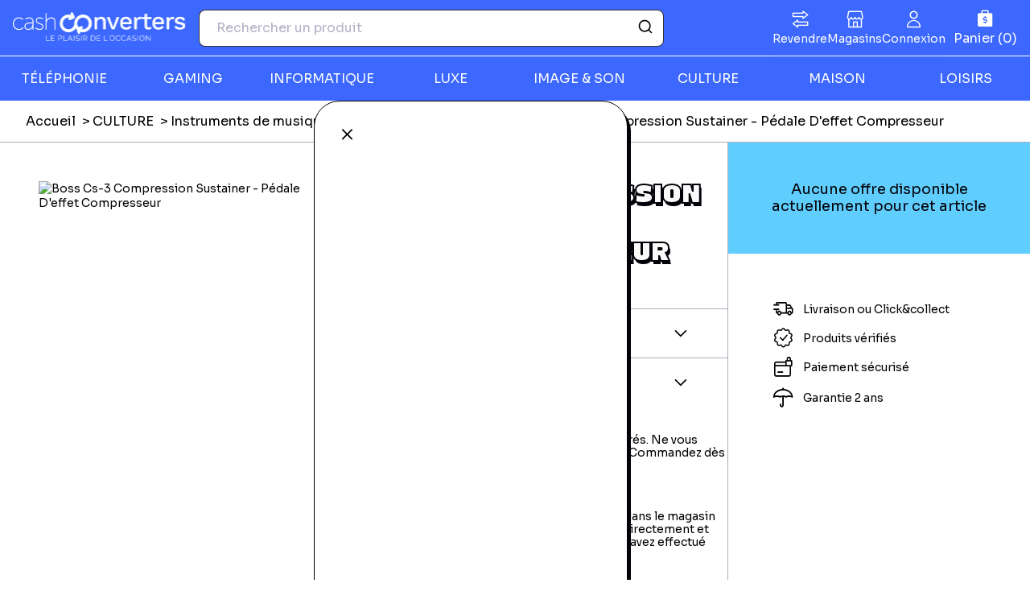

--- FILE ---
content_type: text/css
request_url: https://www.cashconverters.fr/build/main.1a9211d6.css
body_size: 15306
content:
@import url(https://fonts.googleapis.com/css2?family=Gasoek+One&display=swap);@import url(https://fonts.googleapis.com/css2?family=Sora:wght@400;600&display=swap);*,:after,:before{box-sizing:border-box}a{color:inherit;cursor:pointer;text-decoration:none}.sr-only{clip:rect(0,0,0,0);border:0;height:1px;margin:-1px;overflow:hidden;padding:0;position:absolute;width:1px}body,html{background:#fff;color:#000;font-family:Sora,Arial,sans-serif;font-size:14px;margin:0;min-width:320px;padding:0}body.lock-scroll,html.lock-scroll{position:fixed}a{text-decoration:underline}a:hover{color:#3ec28f}@media screen and (min-width:992px){.checkout header{height:70px}}.checkout header .trusted-shop{margin-left:auto;text-align:center}@media screen and (min-width:992px){.checkout header .trusted-shop{margin-right:-16px;width:max(465px,30%)}}.checkout h1,.checkout h2{size:16px;color:#020308;font-family:Sora,Arial,sans-serif;font-style:normal;line-height:120%}.checkout h1:not(:last-child),.checkout h2:not(:last-child){margin:0 0 1em}.checkout h1{font-weight:700}.checkout h2{font-weight:600}.checkout .checkout-container{min-height:calc(100vh - 70px)}@media screen and (min-width:992px){.checkout .checkout-container{display:flex}}@media screen and (min-width:768px){.checkout .checkout-container .step-actions{align-items:flex-start;align-self:stretch;display:flex;flex-direction:column;gap:var(--Taille-Espace-1,8px)}}.checkout .checkout-container .steps-container{padding:0 16px}@media screen and (min-width:992px){.checkout .checkout-container .steps-container{flex:1;margin:0 auto;max-width:700px}}.checkout .checkout-container .step{align-items:flex-start;align-self:stretch;display:flex;flex-direction:column;gap:var(--Taille-Espace-1,8px);padding:16px 0;padding-top:var(--Taille-Espace-5,32px)}.checkout .checkout-container .step:not(:first-child):not(:last-child){border-bottom:1px solid #000}.checkout .checkout-container .step.previous a{text-decoration:none}.checkout .checkout-container .step.previous:hover{color:green;font-weight:700}.checkout .checkout-container .step.next{display:flex}.checkout .checkout-container .step.next .title{color:#020308;font-family:Sora,Arial,sans-serif;font-size:16px;font-style:normal;font-weight:600;line-height:120%;margin:0 auto 0 0}.checkout .checkout-container .step-number{color:#020308;font-family:Sora,Arial,sans-serif;font-size:14px;font-style:normal;font-weight:300;line-height:120%;margin:0 0 .25em}.checkout .checkout-container .order-summary{border-top:1px solid #000;padding:16px}@media screen and (min-width:992px){.checkout .checkout-container .order-summary{border-left:1px solid #000;border-top:none;min-height:70vh;padding:56px;width:max(465px,30%)}}.checkout .order-summary .delivery,.checkout .order-summary .product,.checkout .order-summary .recap-total-price{display:flex}.checkout .order-summary .label{flex:1;font-weight:700;overflow:hidden;text-overflow:ellipsis;white-space:nowrap}.checkout .order-summary .label span{color:#808082;font-weight:400}.checkout .order-summary .price{text-align:right;width:6em}.checkout .order-summary .recap-items{border-bottom:1px solid #000;margin-bottom:16px;padding-bottom:16px}.checkout .order-summary .recap-items .recap-item{margin-bottom:8px}.checkout .order-summary .recap-items .recap-store:not(:last-child){border-bottom:1px dashed #000;margin-bottom:8px;padding-bottom:8px}.checkout .order-summary .recap-total-price .price{color:#46c4ce;font-weight:700}@media screen and (min-width:992px){.checkout .order-summary .recap-terms{text-align:center}}@media screen and (max-width:991px){body[data-nav-open=true]{overflow-y:hidden}}header{padding-top:110px;position:relative;z-index:10}@media screen and (min-width:992px){header{padding-top:0;position:sticky;top:0;width:100%}}header a{text-decoration:none}header ul{list-style-type:none;margin:0;padding:0}header .top{align-items:center;background:var(--Palette-Blue-60,#3c68ff);border-bottom:1px solid #fff;display:flex;flex-wrap:wrap;height:110px;padding:0 16px;position:fixed;top:0;width:100%;z-index:10}@media screen and (min-width:992px){header .top{height:70px;position:relative}}header .top .mobile-nav-toggle{-webkit-tap-highlight-color:transparent;cursor:pointer;display:inline-flex;height:24px;margin-right:16px;position:relative;width:24px;z-index:10}@media screen and (min-width:992px){header .top .mobile-nav-toggle{display:none}}header .top .mobile-nav-toggle:after,header .top .mobile-nav-toggle:before{background:transparent;border-bottom:2px solid #000;border-top:2px solid #000;content:"";height:10px;left:50%;position:absolute;transform:translateX(-50%) rotate(0deg);transform-origin:50% 50%;transition:transform .15s,border-width .15s .15s,height .15s .15s,width .15s .15s,top .15s .15s,background .15s;width:20px}body[data-nav-open=true] header .top .mobile-nav-toggle:after,body[data-nav-open=true] header .top .mobile-nav-toggle:before{background:#000;border-width:0;height:2px;transition:transform .3s .2s,border-width .2s,height .2s,width .2s,top .2s,background .2s;width:25px}header .top .mobile-nav-toggle:before{top:calc(50% - 9px)}body[data-nav-open=true] header .top .mobile-nav-toggle:before{top:50%;transform:translateX(-50%) rotate(45deg)}header .top .mobile-nav-toggle:after{top:calc(50% - 1px)}body[data-nav-open=true] header .top .mobile-nav-toggle:after{transform:translateX(-50%) rotate(-45deg)}header .top .logo{margin-right:16px}@media screen and (max-width:991px){header .top .logo img{width:200px}}header .top .search{order:1;position:relative;width:100%}@media screen and (min-width:768px){header .top .search{flex:1;margin-right:16px;order:0;width:auto}}@media screen and (min-width:992px){header .top .search{margin-right:360px}}header .top .cart{color:#fff;margin-left:auto}header .top .cart:before{font-size:1.5rem}header .top .cart span{color:#fff;display:none;font-family:Sora,Arial,sans-serif;font-size:16px;font-style:normal;font-weight:400;line-height:120%}@media screen and (min-width:992px){header .top .cart{align-items:center;display:flex;flex-direction:column}header .top .cart:before{margin-bottom:.25em}header .top .cart span{display:block}}header nav{display:flex;position:relative}@media screen and (min-width:992px){header nav{display:block;position:relative}}header .primary-menu{display:flex;flex-direction:column}@media screen and (max-width:991px){header .primary-menu{position:fixed;transform:translateY(-200%);transition:transform .4s ease-out}body[data-nav-open=true] header .primary-menu{inset:110px 0 0 0;transform:translateY(0)}}header .primary-menu .general{align-items:center;background:var(--Palette-Blue-60,#3c68ff);border-bottom:1px solid var(--Palette-Neutral-0,#fafafa);display:flex;gap:16px;height:110px;justify-content:space-around;overflow-x:auto}@media screen and (min-width:992px){header .primary-menu .general{height:70px;position:fixed;right:7.5rem;top:0;z-index:10}}header .primary-menu .general li a{align-items:center;color:#fff;display:flex;flex-direction:column;font-family:Sora,Arial,sans-serif;font-size:14px;font-style:normal;font-weight:400;line-height:120%}header .primary-menu .general li a:before{font-size:1.5rem;margin-bottom:.25em}header .primary-menu .products{background:#2952e2;color:#fff;flex:1;overflow-y:auto}@media screen and (min-width:992px){header .primary-menu .products .categories{display:flex;overflow-x:auto}}header .primary-menu .products .categories .category{flex:1}@media screen and (min-width:992px){header .primary-menu .products .categories .category{position:relative}}header .primary-menu .products .categories .category>.label{align-items:center;border-bottom:1px solid #fff;color:#fff;display:flex;font-family:Sora,Arial,sans-serif;font-size:16px;font-style:normal;font-weight:400;justify-content:center;line-height:120%;padding:18px 12px;position:relative}@media screen and (min-width:992px){header .primary-menu .products .categories .category>.label{background:var(--Palette-Blue-60,#3c68ff);border:none;transform:none;transition:none;white-space:nowrap;z-index:10}}@media screen and (max-width:991px){header .primary-menu .products .categories .category>.label:after{-moz-osx-font-smoothing:grayscale;-webkit-font-smoothing:antialiased;speak:none;content:"\e905";font-family:cce,sans-serif!important;font-style:normal;font-variant:normal;font-weight:400;line-height:1;margin-left:auto;text-transform:none;transform:rotate(-90deg)}header .primary-menu .products .categories .category>.label[aria-expanded=true]{transform:translateX(-100%)}}@media screen and (min-width:992px){header .primary-menu .products .categories .category>.label[aria-expanded=true]{color:#3ec28f;font-weight:700}}header .primary-menu .products .categories .category>.label[aria-expanded=true]+.sub-categories{transform:translateX(0);z-index:2}header .primary-menu .products .categories .category:last-child .label{border-bottom:none}header .primary-menu .products .sub-categories{background-color:#fff;bottom:0;color:#000;left:0;position:fixed;right:0;top:0;transition:transform .35s ease-out;z-index:1}@media screen and (max-width:991px){header .primary-menu .products .sub-categories{overflow-y:auto;transform:translateX(100%)}}@media screen and (min-width:992px){header .primary-menu .products .sub-categories{bottom:auto;display:flex;flex-direction:column;top:122px;transform:translateY(-150%)}header .primary-menu .products .sub-categories>ul{display:flex;flex-wrap:wrap;overflow:auto}}header .primary-menu .products .sub-categories .header{background-color:#fff;position:sticky;top:0}@media screen and (min-width:992px){header .primary-menu .products .sub-categories .header{position:static}}header .primary-menu .products .sub-categories .header .label{-webkit-text-stroke-color:#020308;-webkit-text-stroke-width:1px;border-bottom:1px solid #000;color:var(--Palette-Neutral-0,#fafafa);display:block;font-family:Gasoek One;font-size:20px;font-style:normal;font-weight:400;line-height:120%;padding:40px 12px;text-shadow:2px 2px 0 #030208}header .primary-menu .products .sub-categories .header .previous{align-items:center;border-bottom:1px solid #000;display:flex;gap:8px;padding:18px 12px;position:relative}@media screen and (min-width:992px){header .primary-menu .products .sub-categories .header .previous{display:none}}header .primary-menu .products .sub-categories .header .previous:before{-moz-osx-font-smoothing:grayscale;-webkit-font-smoothing:antialiased;speak:none;content:"\e905";font-family:cce,sans-serif!important;font-style:normal;font-variant:normal;font-weight:400;line-height:1;text-transform:none;transform:rotate(90deg)}header .primary-menu .products .sub-categories .sub-category{padding:18px 18px 0}header .primary-menu .products .sub-categories .sub-category>.label{-webkit-text-stroke-color:#020308;-webkit-text-stroke-width:1px;color:var(--Palette-Neutral-0,#fafafa);display:block;font-family:Gasoek One;font-size:16px;font-style:normal;font-weight:400;line-height:120%;margin-bottom:16px;text-shadow:2px 2px 0 #030208;text-transform:uppercase}header .primary-menu .products .sub-categories .footer{border-top:1px solid #000;padding:24px;text-align:center}@media screen and (min-width:992px){header .primary-menu .products .sub-categories .footer{margin-top:auto}}header .primary-menu .products .sub-categories .footer a{text-decoration:underline}header .primary-menu .products .sub-sub-categories .sub-sub-category{margin-bottom:1em}.footer-pre-content{border-top:1px solid;color:#808082;font-size:.8rem;padding:16px 32px}@media screen and (min-width:992px){.footer-pre-content{font-size:.9rem;padding:48px 32px}}.footer-pre-content h3{font-size:1.25em;margin:0 0 4px}.footer-pre-content p{margin:0 0 16px}.footer-pre-content p:last-child{margin:0}footer.footer-front{background-color:#000;border-radius:var(--Taille-Espace-5,32px) var(--Taille-Espace-5,32px) 0 0;color:#fff}footer.footer-front h1,footer.footer-front h2{color:#fff;font-family:Sora,Arial,sans-serif;font-size:24px;font-style:normal;font-weight:600;line-height:140%}footer.footer-front h3{color:#fff;font-size:16px;font-weight:400}footer.footer-front h3,footer.footer-front p{font-family:Sora,Arial,sans-serif;font-style:normal;line-height:120%}footer.footer-front p{color:#abadb9;color:#abadb9!important;font-size:14px;font-weight:300}footer.footer-front>div{padding:16px 24px}@media screen and (min-width:992px){footer.footer-front>div{padding:24px 32px}}footer.footer-front .categories,footer.footer-front .social-networks,footer.footer-front .top{padding-left:var(--Taille-Espace-9,72px);padding-right:var(--Taille-Espace-9,72px)}footer.footer-front .top{align-items:flex-start;display:flex;flex-wrap:wrap;gap:32px;padding-top:var(--Taille-Espace-9,32px)}@media screen and (min-width:992px){footer.footer-front .top{flex-wrap:nowrap}}footer.footer-front .top>section{display:flex;flex:1;flex-direction:column;justify-content:flex-start;margin-left:0;padding:0;text-align:left}footer.footer-front .top h2{margin-bottom:1em;text-align:center}@media screen and (min-width:992px){footer.footer-front .top h2{text-align:left}}footer.footer-front .top .newsletter,footer.footer-front .top .seo{display:flex;flex:1;flex-direction:column;justify-content:flex-start}footer.footer-front .top .seo .logo-wrapper{margin-bottom:1.5em}footer.footer-front .top .seo .logo-wrapper img{display:block;height:auto;max-width:100%}footer.footer-front .top .seo .seo-content{margin-top:.5em}footer.footer-front .top .newsletter h2{margin-top:.3em}footer.footer-front .top .newsletter p{margin-bottom:1.5em}footer.footer-front .top .newsletter .newsletter-form{align-items:center;background:var(--Palette-Neutral-0,#fafafa);border-radius:8px;display:flex;gap:var(--Taille-Espace-3,16px);height:46px;padding:var(--Taille-Espace-2,8px) var(--Taille-Espace-1,8px)}footer.footer-front .top .newsletter .newsletter-input{background:transparent;border:none;color:var(--Palette-Neutral-60,#494c58);flex:1;font-family:Sora,Arial,sans-serif;font-size:16px;font-style:normal;font-weight:400;line-height:120%;outline:none;overflow:hidden;text-overflow:ellipsis;white-space:nowrap}footer.footer-front .top .newsletter .newsletter-button{align-items:center;background:var(--Palette-Neutral-0,#fafafa);border:none;border-radius:6px;cursor:pointer;display:flex;height:40px;justify-content:center;padding:0;width:40px}footer.footer-front .top .newsletter .newsletter-button img{height:24px;width:24px}footer.footer-front .social-networks{align-items:center;border-bottom:1px solid var(--Palette-Neutral-60,#494c58);padding-top:var(--Taille-Espace-4,24px)}footer.footer-front .social-networks,footer.footer-front .social-networks .links{display:flex;gap:var(--Taille-Espace-5,32px)}footer.footer-front .social-networks .links a{align-items:center;background:var(--Red-60,#ff6f61);border-radius:999px;box-shadow:4px 6px 0 0 #030208;display:flex;height:32px;justify-content:center;text-decoration:none;width:32px}footer.footer-front .social-networks .links a img,footer.footer-front .social-networks .links a svg{height:16px;width:16px}footer.footer-front .social-networks .links a span{display:none}footer.footer-front .categories{border-bottom:1px solid var(--Palette-Neutral-60,#494c58);display:flex;flex-direction:column;gap:24px;padding-bottom:var(--Taille-Espace-10,80px);padding-top:var(--Taille-Espace-7,48px);text-align:center}@media screen and (min-width:992px){footer.footer-front .categories{flex-direction:row;text-align:left}}footer.footer-front .categories>section{display:flex;flex:1 1 0%;flex-direction:column;justify-content:space-between;margin-left:0;min-height:100%;padding:0;text-align:left}@media (max-width:600px){footer.footer-front .categories>section{text-align:center}}@media screen and (min-width:992px){footer.footer-front .categories>section{min-width:20%}}footer.footer-front .categories>section h3{font-size:1.45rem;margin-bottom:12px}footer.footer-front .categories>section a{color:#abadb9;display:block;font-family:Sora,Arial,sans-serif;font-size:14px;font-style:normal;font-weight:300;line-height:120%;text-decoration:none}footer.footer-front .categories>section a:not(:last-child){margin-bottom:12px}footer.footer-front .categories>section .button.button-cash.button--fit.button--red{font-weight:600!important}footer.footer-front .bottom,footer.footer-front .bottom p{align-items:center;display:flex;flex-direction:column;gap:2em;margin:0}@media screen and (min-width:992px){footer.footer-front .bottom,footer.footer-front .bottom p{flex-direction:row;justify-content:flex-end}}footer.footer-front .bottom a,footer.footer-front .bottom p a{color:#abadb9;font-family:Sora,Arial,sans-serif;font-size:12px;font-style:normal;font-weight:300;line-height:120%;text-decoration:none}footer.footer-front .logo{border-bottom:none;text-align:center}footer.footer-front .logo-wrapper svg{flex-shrink:0;height:43.971px;width:214.197px}@media screen and (max-width:991px){.footer-front .top .logo-wrapper{margin-bottom:1.5em;max-width:220px;width:100%}.footer-front .top .newsletter h2{margin-bottom:1.5em;max-width:200px;width:100%}.footer-front .button.button-cash.button--fit.button--red{display:block;font-weight:600!important;margin:0 auto;text-align:center}}@media screen and (max-width:767px){.footer-front .top .newsletter h2{max-width:none}footer.footer-front .top h2{text-align:left}}:root{--aa-primary-color-rgb:70,196,206;--aa-selected-color-rgb:70,196,206;--aa-input-border-color-rgb:0,0,0}.aa-Form{border-radius:8px}.aa-Panel{z-index:10}@media screen and (min-width:992px){.aa-ItemWrapper{display:flex}.aa-ItemWrapper .aa-ItemLink{display:block}.aa-ItemWrapper .aa-ItemLink .aa-ItemContent{display:flex}.aa-ItemWrapper .aa-ItemLink .aa-ItemContent .aa-ItemContentBody{display:flex;flex:1;justify-content:space-between}}.aa-Input{color:var(--Palette-Neutral-60,#494c58);font-family:Sora,Arial,sans-serif;font-size:16px;font-style:normal;font-weight:400;line-height:120%;padding-left:1.5rem;text-overflow:ellipsis;white-space:nowrap}.aa-Form{align-items:center;display:flex;flex-direction:row-reverse}.aa-ItemIcon{box-shadow:none!important}.aa-ItemContentTitle{margin:0 .5em 0 10px!important}.aa-ItemContentSubtitle--inline,.aa-ItemContentTitle{color:var(--Palette-Neutral-60,#494c58);font-family:Sora,Arial,sans-serif;font-size:14px;font-style:normal;font-weight:400;line-height:120%;overflow:hidden;text-overflow:ellipsis}.aa-Label svg{color:#000!important}.facets-wrapper{margin:0 -16px 16px;padding:var(--Taille-Espace-7,0) var(--Taille-Espace-5,5px)}@media screen and (min-width:992px){.facets-wrapper{margin:0;padding:0}}.facets-wrapper>.trigger{background-color:#000;color:#fff;display:block;padding:8px;text-align:center;text-decoration:none}@media screen and (min-width:768px){.facets-wrapper>.trigger{display:none}}.facets-wrapper .facets{background-color:#fff;display:none;flex-direction:column;inset:0;padding:0 16px 16px 0;position:fixed;z-index:10}@media screen and (min-width:768px){.facets-wrapper .facets{background-color:transparent;display:flex;position:static}}.facets-wrapper .facets.open{display:flex;overflow-y:auto}.facets-wrapper .facets .widgets-container{flex:1}@media screen and (min-width:992px){.facets-wrapper .facets .trigger{display:none}}.facets-wrapper .ais-Panel{padding-bottom:16px}.facets-wrapper .ais-Panel .ais-Panel-header{border-bottom:1px solid #abadb9;margin:0 5px 25px 0;padding-bottom:8px}@media screen and (max-width:767px){.facets-wrapper .ais-Panel .ais-Panel-header{margin-left:15px;margin-top:15px}}.facets-wrapper .ais-Panel .ais-Panel-header span{color:#000;font-family:Sora,Arial,sans-serif;font-size:16px;font-style:normal;font-weight:600;line-height:120%}.facets-wrapper .ais-Panel .ais-Panel-body{padding-bottom:var(--Taille-Espace-3,16px)}@media screen and (max-width:767px){.facets-wrapper .ais-Panel .ais-Panel-body{padding:0 8px}}.facets-wrapper .ais-RefinementList-count:before{content:"("}.facets-wrapper .ais-RefinementList-count:after{content:")"}.facets-wrapper .ais-RefinementList-item--selected{color:#000;font-family:Sora,Arial,sans-serif;font-size:14px;font-style:normal;font-weight:700;line-height:120%}.facets-wrapper .ais-RefinementList-item--selected .ais-RefinementList-labelText{font-weight:700}.facets-wrapper .facets-wrapper .ais-RefinementList-item--selected input.ais-RefinementList-checkbox{background:var(--Palette-Red-60,#ff6f61)!important;border:1px solid var(--Palette-Neutral-40,#abadb9)!important;border-radius:4px!important}.facets-wrapper .ais-RefinementList-list{display:flex;flex-direction:column;gap:var(--Taille-Espace-3,14px)}.facets-wrapper .ais-RefinementList-labelText{color:#000;font-family:Sora,Arial,sans-serif;font-size:14px;font-style:normal;font-weight:300;line-height:120%;padding:0 2px 0 10px}.facets-wrapper .ais-RefinementList-showMore{padding:24px 0 0 24px;text-decoration:underline}.facets-wrapper .ais-RefinementList-showMore span{color:#020308;font-family:Sora,Arial,sans-serif;font-size:14px;font-style:normal;font-weight:300;line-height:120%;padding-left:16px;position:relative;text-decoration-line:underline;text-decoration-skip-ink:auto;text-decoration-style:solid;text-decoration-thickness:auto;text-underline-offset:auto;text-underline-position:from-font}.facets-wrapper .ais-RefinementList-showMore span:before{border-style:solid;border-width:1px 1px 0 0;content:"";display:block;height:.5em;left:0;position:absolute;top:55%;transform:translateY(-50%) rotate(-45deg);width:.5em}.facets-wrapper .ais-RefinementList-showMore span.close:before{top:45%;transform:translateY(-50%) rotate(135deg)}.facets-wrapper .ais-RefinementList-showMore--disabled{display:none}.facets-wrapper .ais-RangeSlider{padding:0 16px}.facets-wrapper .ais-RangeSlider .rheostat-background{background-color:#808082;border:none;border-radius:3px}.facets-wrapper .ais-RangeSlider .rheostat-progress{background:var(--Palette-Turquoise-60,#60cdff);height:6px;top:0}.facets-wrapper .ais-RangeSlider .rheostat-marker{background-color:transparent}.facets-wrapper .ais-RangeSlider .rheostat-handle{touch-action:none}.facets-wrapper .ais-RangeSlider .rheostat-tooltip{color:#000;font-family:Sora,Arial,sans-serif;font-size:14px;font-style:normal;font-weight:400;line-height:120%;margin-left:0}@media (max-width:1024px){.facets-wrapper .ais-RangeSlider .rheostat-tooltip{margin-left:50%}}.ais-Hits{margin-bottom:32px}@media screen and (max-width:768px){.ais-Hits-container{padding-left:16px;padding-right:16px}}@media screen and (max-width:480px){.ais-Hits-container{padding-left:12px;padding-right:12px}}.ais-Hits--empty{padding:32px;text-align:center}.ais-Hits-list{display:grid;gap:var(--Taille-Espace-5,32px);grid-template-columns:repeat(4,minmax(0,1fr));list-style:none;margin:0;padding:0;width:100%}@media (max-width:1200px){.ais-Hits-list{grid-template-columns:repeat(3,minmax(0,1fr))}}@media (max-width:900px){.ais-Hits-list{grid-template-columns:repeat(2,minmax(0,1fr))}}@media (max-width:600px){.ais-Hits-list{grid-template-columns:1fr}}.ais-Hits-list a{text-decoration:none}.ais-Hits-list .ais-Hits-item{align-items:center;background:#fff;border:2px solid #020308;border-radius:var(--Taille-Espace-3,16px);box-shadow:4px 6px 0 0 #030208;box-sizing:border-box;display:flex;flex-direction:column;gap:var(--Taille-Espace-3,16px);max-width:350px;padding:var(--Taille-Espace-3,16px);width:100%}@media (max-width:600px){.ais-Hits-list .ais-Hits-item{max-width:none}}.ais-Hits-list .picture{height:240px;width:100%}.ais-Hits-list .picture img{display:block;height:100%;object-fit:contain;width:100%}.ais-Hits-list .label{align-items:flex-start;align-self:stretch;color:#020308;display:flex;flex-direction:column;font-family:Sora,Arial,sans-serif;font-size:14px;font-style:normal;font-weight:600;line-height:1.4}.ais-Hits-list .card-footer{align-items:center;align-self:stretch;display:flex;justify-content:space-between;width:100%}.ais-Hits-list .information{align-items:center;background:#fff;border-radius:9px;display:flex;gap:10px;height:32px;padding:0 8px}.ais-Hits-list .information .offers{color:#020308;font-size:14px;font-weight:500}.ais-Hits-list .information .offers,.ais-Hits-list .price{font-family:Sora,Arial,sans-serif;font-style:normal;line-height:120%}.ais-Hits-list .price{color:var(--Palette-Green-60,#3ec28f);font-size:20px;font-weight:600}.ais-Hits-list .footer{align-items:center;align-self:stretch;display:flex;flex-direction:column;gap:10px;justify-content:center;margin-top:auto}.ais-Hits-list .footer .footer-text{color:#020308;font-family:Sora,Arial,sans-serif;font-size:14px;font-style:normal;font-weight:600;line-height:120%;text-transform:capitalize}.results-section{margin-bottom:32px;padding:var(--Taille-Espace-7,48px) var(--Taille-Espace-5,32px)}@media screen and (min-width:992px){.results-section{padding:var(--Taille-Espace-7,48px) var(--Taille-Espace-5,32px)}}@media screen and (min-width:768px){.results-container{display:flex}.results-container .facets-wrapper{width:280px}.results-container .results{flex:1}}.ais-Pagination{margin-bottom:1rem;margin-top:2rem}.ais-Pagination.ais-Pagination--noRefinement{display:none}.ais-Pagination .ais-Pagination-list{justify-content:center}.ais-Pagination .ais-Pagination-list .ais-Pagination-item{cursor:pointer}.ais-Pagination .ais-Pagination-list .ais-Pagination-item--disabled,.ais-Pagination .ais-Pagination-list .ais-Pagination-item--firstPage,.ais-Pagination .ais-Pagination-list .ais-Pagination-item--lastPage{display:none}.ais-Pagination .ais-Pagination-list .ais-Pagination-item--page a{margin:0 2px;padding:2px;text-decoration:none}.ais-Pagination .ais-Pagination-list .ais-Pagination-item--nextPage a,.ais-Pagination .ais-Pagination-list .ais-Pagination-item--previousPage a{color:transparent;font-size:0}.ais-Pagination .ais-Pagination-list .ais-Pagination-item--nextPage a:before,.ais-Pagination .ais-Pagination-list .ais-Pagination-item--previousPage a:before{-moz-osx-font-smoothing:grayscale;-webkit-font-smoothing:antialiased;speak:none;color:#000;display:inline-block;font-family:cce,sans-serif!important;font-size:1.5rem;font-style:normal;font-variant:normal;font-weight:400;line-height:1;text-transform:none}.ais-Pagination .ais-Pagination-list .ais-Pagination-item--previousPage{margin-right:16px}.ais-Pagination .ais-Pagination-list .ais-Pagination-item--previousPage a:before{content:"\e90e";transform:scaleX(-1)}.ais-Pagination .ais-Pagination-list .ais-Pagination-item--nextPage{margin-left:16px}.ais-Pagination .ais-Pagination-list .ais-Pagination-item--nextPage a:before{content:"\e90e"}.ais-Pagination .ais-Pagination-list .ais-Pagination-item--selected{font-weight:700;text-decoration:underline}.breadcrumb{align-items:center;align-self:stretch;border-bottom:1px solid #abadb9;display:none;gap:var(--Taille-Espace-1,8px);list-style:none;margin:0 0 8px;padding:var(--Taille-Espace-3,16px) 0 var(--Taille-Espace-3,16px) var(--Taille-Espace-5,32px)}@media screen and (min-width:768px){.breadcrumb{display:block;margin:0}}.breadcrumb li{color:#000;display:inline-block;font-family:Sora,Arial,sans-serif;font-size:16px;font-style:normal;font-weight:400;line-height:120%}.breadcrumb li:not(:last-child):after{content:">";margin-left:4px}.breadcrumb li a,.button{text-decoration:none}.button{align-items:center;border:1px solid #000;color:#000;cursor:pointer;display:flex;font-size:1rem;height:2.6em;justify-content:flex-end;margin:0 0 8px;padding:0 32px;text-transform:uppercase;width:100%}.button:focus{outline:1px solid #fff;outline-offset:-4px}.button:after{-moz-osx-font-smoothing:grayscale;-webkit-font-smoothing:antialiased;speak:none;content:"\e90d";font-family:cce,sans-serif!important;font-size:1.5em;font-style:normal;font-variant:normal;font-weight:400;line-height:1;margin-left:.5em;text-transform:none}.button[disabled]{pointer-events:none}.button.primary{background-color:#3ec28f;border:1px solid #3ec28f;color:#fff}.button.primary[disabled]{background-color:#81cbaf}.button.secondary{background-color:#46c4ce;border:1px solid #46c4ce;color:#fff}.button.secondary[disabled]{background-color:#9dd8dd}.button.large{font-size:1.25rem;height:2.85em}@media screen and (max-width:991px){.button.no-icon:after{display:none}}.button-cash{size:14px;align-items:center;border:2px solid #020308;border-radius:var(--Taille-Espace-1,8px);box-shadow:4px 6px 0 0 #030208;color:#020308!important;display:flex!important;font-family:Sora,Arial,sans-serif;font-style:normal;font-weight:600;gap:10px;height:40px;justify-content:center;line-height:1.2;padding:0 var(--Taille-Espace-3,16px);text-align:center;text-decoration:none}.button-cash:after{content:none}.not-a-button{cursor:default;pointer-events:none}.button-cash.with-icon:after{background-image:url(/build/images/arrow-right.019d64fd.svg);background-position:50%;background-repeat:no-repeat;background-size:contain;content:"";display:inline-block;height:13px;margin-left:8px;vertical-align:middle;width:12px}.button-cash:hover{box-shadow:none}.button--fit{width:fit-content}.button--full{width:100%}.button--green{background:var(--Palette-Green-40,#5cdcab)}.button--orange{background:#ffc879}.button--red{background:var(--Palette-Red-60,#ff6f61)}.button--outlined{background:transparent;box-shadow:none}.cart-details{display:flex;flex:1;flex-direction:column;height:100%}.cart-details h4{color:#808082;font-family:Sora,Arial,sans-serif;font-size:14px;font-style:normal;font-weight:400;line-height:120%;margin:0 -16px 16px;padding:0 16px 16px;text-align:center}.cart-details .cart-header{align-items:flex-start;align-self:stretch;display:flex;flex-direction:column;gap:8px}.cart-details .cart-items{flex:1;overflow:auto;padding-bottom:16px}.cart-details .cart-item{padding:16px 16px 16px 0}.cart-details .cart-footer{border-top:1px solid #abadb9;padding:var(--Taille-Espace-3,16px) 0}.cart-details .cart-footer .cart-total{align-items:center;display:flex;justify-content:space-between;margin-bottom:16px}.cart-details .cart-footer .cart-total .label{color:#000;flex:1;font-family:Sora,Arial,sans-serif;font-size:14px;font-style:normal;font-weight:400;line-height:120%}.cart-details .cart-footer .cart-total .price{color:#020308;font-family:Sora,Arial,sans-serif;font-size:16px;font-style:normal;font-weight:400;line-height:120%}.cart-item{max-width:100%;overflow-x:hidden;padding-inline:10px}.cart-item:not(:last-child){margin-bottom:16px}.cart-item .cart-item-details{align-items:center;display:flex;flex-wrap:wrap;gap:16px;width:100%}.cart-item .cart-item-details.unavailable .name,.cart-item .cart-item-details.unavailable .price,.cart-item .cart-item-details.unavailable figure{opacity:.6}.cart-item .cart-item-details.unavailable .price{text-decoration:line-through}.cart-item .cart-item-details figure{flex-shrink:0;font-size:0;margin:0;padding:0;width:100px}.cart-item .cart-item-details figure img{display:block;height:auto;width:100%}.cart-item .cart-item-details .data{display:grid;flex:1;gap:.25em;grid-template-columns:1fr auto;grid-template-rows:auto auto}.cart-item .cart-item-details .data .top-line{display:contents}.cart-item .cart-item-details .data .name{color:#000;font-family:Sora,Arial,sans-serif;font-size:14px;font-style:normal;font-weight:600;grid-column:1;grid-row:1;line-height:120%;word-break:break-word}.cart-item .cart-item-details .data .price{align-self:end;color:#020308;font-family:Sora,Arial,sans-serif;font-size:16px;font-style:normal;font-weight:400;grid-column:2;grid-row:1;line-height:120%;margin-left:10px;white-space:nowrap}.cart-item .cart-item-details .data .state{color:#808082;font-family:Sora,Arial,sans-serif;font-size:12px;font-style:normal;font-weight:300;grid-column:1;grid-row:2;line-height:120%}.cart-item .cart-item-details .data .unavailable{color:red;grid-column:1/-1}.cart-item .cart-item-actions{margin-top:.5em;padding-inline:10px;text-align:right}@media screen and (min-width:768px){.cart-item .cart-item-actions{padding-inline:0}}.cart-item .cart-item-actions a{color:#000;font-family:Sora,Arial,sans-serif;font-size:14px;font-style:normal;font-weight:300;line-height:120%;text-decoration:underline}.cart-item .cart-item-delivery{margin-top:16px}.category-list{border:none;display:flex;gap:1rem;overflow-x:auto}.category-item{background-color:#3c68ff;border-radius:32px;color:#fff;flex-direction:column;flex-shrink:0;font-family:Sora,Arial,sans-serif;font-size:18px;font-style:normal;font-weight:600;height:324px;line-height:120%;padding:16px;text-align:center;text-decoration:none;width:266px}.category-item,.category-item picture{align-items:center;display:flex;justify-content:center}.category-item picture{height:160px;margin-bottom:12px}.category-item picture img{max-height:100%;max-width:100%;object-fit:contain}.category-item .label{color:#fff}.foldable .foldable-title{align-items:center;cursor:pointer;display:flex;font-size:1.125rem;margin:0;padding:0}.foldable .foldable-title:after{-moz-osx-font-smoothing:grayscale;-webkit-font-smoothing:antialiased;speak:none;content:"\e905";font-family:cce,sans-serif!important;font-style:normal;font-variant:normal;font-weight:400;line-height:1;margin-left:auto;text-transform:none}@media screen and (min-width:992px){.foldable .foldable-title{margin-right:50px}}.foldable .foldable-content{max-height:0;overflow:hidden;padding-top:0;transition:max-height .2s,padding-top .05s .2s}.foldable .foldable-content h3{font-weight:600}.foldable .foldable-content h3,.foldable .foldable-content p{color:#000;font-family:Sora,Arial,sans-serif;font-size:14px;font-style:normal;line-height:120%}.foldable .foldable-content p{font-weight:300}.foldable.open .foldable-content{max-height:1000px;padding-top:20px;transition:padding-top .05s,max-height .2s .05s}button,input,select,textarea{color:#020308;font-family:Sora,Arial,sans-serif;font-size:14px;font-style:normal;font-weight:300;line-height:120%}select{background-color:#fff}.form-group{margin-bottom:16px;width:100%}.form-group.required{position:relative}.form-group.required:before{color:#be2424;content:"*";font-size:1.25em;font-weight:700;left:6px;line-height:0;padding:4px 0;position:absolute;top:16px}.form-group.has-error{color:#be2424}.form-group.has-error .form-control{border-color:#be2424}.form-group.has-error .form-control:focus,.form-group.has-error .form-control:focus-visible{outline-color:#be2424}.form-group .form-control{background:var(--Neutral-0,#fafafa);border:1px solid #abadb9;border-radius:8px;padding:8px 16px;width:100%}.form-group .form-control:focus,.form-group .form-control:focus-visible{outline:1px solid #000}.form-group .form-control:invalid:focus,.form-group .form-control:invalid:focus-visible{border-color:#be2424;outline-color:#be2424}.form-group label.required{align-items:center;display:flex}.form-group label.required:before{color:#be2424;content:"*";font-size:1.25em;font-weight:700}.form-group .help-block{display:inline-block;font-style:italic;margin-top:8px}.form-group .help-block a{color:#020308;font-family:Sora,Arial,sans-serif;font-size:14px;font-style:normal;font-weight:300;line-height:120%}.form-group .help-block .list-unstyled{margin:0}form .inline{display:flex;gap:16px}.radio label{align-items:center;color:#020308;cursor:pointer;display:flex;font-family:Sora,Arial,sans-serif;font-size:14px;font-style:normal;font-weight:300;line-height:120%}.radio label input[type=radio]{margin:0;opacity:0;position:absolute;width:0}.radio label input[type=radio]:checked+.fake{color:#46c4ce}.radio label input[type=radio]:checked+.fake:before{display:block}.radio label input[type=radio]:checked+.fake:after{border-color:#46c4ce}.radio label .fake{align-items:center;display:flex;margin-right:16px}.radio label .fake:before{background:#46c4ce;border-radius:50%;content:"";display:none;height:14px;margin:0 -16px 0 2px;order:-2;width:14px}.radio label .fake:after{border:1px solid #000;border-radius:50%;content:"";height:18px;order:-1;width:18px}.map{height:300px;margin:0 auto;outline:none;z-index:0}@media screen and (min-width:992px){.map{height:400px;width:70%}}.option-list{background:#fff;list-style:none;margin:0;padding:0}.option-list:not(:last-child){margin:0 0 20px}.option-list .option-item{align-items:flex-start;align-self:stretch;display:flex;flex-direction:column;gap:var(--Taille-Espace-1,8px);padding:var(--Taille-Espace-2,12px) var(--Taille-Espace-4,24px);position:relative}.option-list .option-item:not(:last-child){border-bottom:1px solid var(--Palette-Neutral-30,#c4c5cc)}.option-list .option-item label{align-items:center;color:#020308;cursor:pointer;display:flex;font-family:Sora,Arial,sans-serif;font-size:14px;font-style:normal;font-weight:400;line-height:120%}.option-list .option-item label:before{background:#000;border-radius:50%;content:"";display:none;height:14px;margin:0 -16px 0 2px;order:-2;width:14px}.option-list .option-item label:after{border:1px solid #000;border-radius:50%;content:"";height:18px;margin-right:16px;order:-1;width:18px}.option-list .option-item input{opacity:0;position:absolute}.option-list .option-item input:checked+label{color:#020308;font-family:Sora,Arial,sans-serif;font-size:14px;font-style:normal;font-weight:400;line-height:120%}.option-list .option-item input:checked+label:before{display:block}.option-list .option-item input:checked+label:after{border-color:#000}.option-list .option-item .additional-info{color:#020308;font-family:Sora,Arial,sans-serif;font-size:12px;font-style:normal;font-weight:300;line-height:120%}.option-list .option-item .additional-info:empty{display:none}.payment-list{display:flex;gap:16px;justify-content:center;margin-bottom:16px}.payment-list .radio label{background-image:url(/build/images/payment-cb.58ec8e81.png);background-repeat:no-repeat;font-size:0;justify-content:center;padding-top:145px;width:125px}.payment-list .radio label .fake{margin-right:0}.price{color:#46c4ce;font-size:1.25rem;font-weight:600;margin:0}.cost,.price{font-family:Public Sans,Arial,sans-serif}.cost{font-weight:200}.reinsurance{display:flex;flex-wrap:wrap;justify-content:flex-start}.reinsurance-item{align-items:center;background-color:#3c68ff;border:1px solid #fafafa;color:#fff;display:flex;flex:1 0 200px;font-family:Sora,Arial,sans-serif;font-size:16px;font-style:normal;font-weight:400;gap:12px;line-height:120%;padding:16px 32px;text-decoration:none}.reinsurance-icon{align-items:center;background:#fafafa;border:2px solid #020308;border-radius:9999px;box-shadow:3px 4px 0 0 #030208;display:flex;flex-shrink:0;height:46px;justify-content:center;width:46px}.reinsurance-icon svg{display:block}.sidebar{background-color:#fff;border:1px solid #000;border-radius:var(--Taille-Espace-5,32px);box-shadow:4px 6px 0 0 #030208;display:flex;flex-direction:column;height:100vh;inset:0;max-height:100vh;overflow-y:auto;position:fixed;transform:translateX(0);transition:transform .35s ease-out;z-index:10}.sidebar[hidden=true]{transform:translateX(100%)}@media screen and (min-width:1024px){.sidebar{border-left:1px solid #000;left:auto;width:390px}}.sidebar>*{padding:0 32px}.sidebar>[hidden=true]{display:none!important}.sidebar h3{align-items:flex-start;align-self:stretch;color:#020308;display:flex;flex-direction:column;font-family:Sora,Arial,sans-serif;font-size:16px;font-style:normal;font-weight:700;gap:8px;line-height:120%;text-align:center}.sidebar .trigger{font-size:1.5rem;height:1em;padding:30px;text-decoration:none;width:1em}.sidebar .forget-password,.sidebar .login,.sidebar .subscribe{padding-inline:32px}.keen-slider .dots{align-items:center;bottom:16px;display:flex;left:50%;position:absolute;transform:translateX(-50%)}.keen-slider .dot{background:#000;border:none;border-radius:50%;cursor:pointer;height:8px;margin:0 3.2px;padding:4px;width:8px}@media screen and (min-width:992px){.keen-slider .dot{height:16px;margin:0 3.2px;padding:8px;width:16px}}.keen-slider .dot.active{background-color:transparent;border:2px solid #000}.keen-slider .arrow{background:var(--Red-60,#ff6f61);border:2px solid var(--Neutral-100,#020308);border-radius:8px;box-shadow:4px 6px 0 0 #030208;color:var(--Neutral-100,#020308);cursor:pointer;font-size:1.5rem!important;padding:8px;position:absolute;text-align:center;top:50%;transform:translateY(-50%)}@media screen and (min-width:992px){.keen-slider .arrow{font-size:3rem;padding:16px}}.keen-slider .arrow.disabled{display:none}.keen-slider .left{left:5px;transform:scaleX(-1) translateY(-50%)}.keen-slider .right{left:auto;right:5px}.keen-slider .keen-slider__slide img{height:100%;object-fit:cover;object-position:center;width:100%}.state-selector{position:relative;width:100%}.state-selector .option{display:flex;flex-direction:column;text-decoration:none}.state-selector .selected-option{border:1px solid #000;cursor:pointer}@media screen and (min-width:992px){.state-selector .selected-option{display:none}}.state-selector .selected-option:after{-moz-osx-font-smoothing:grayscale;-webkit-font-smoothing:antialiased;speak:none;content:"\e905";font-family:cce,sans-serif!important;font-style:normal;font-variant:normal;font-weight:400;line-height:1;position:absolute;right:16px;text-transform:none;top:16px}.state-selector .selected-option *{pointer-events:none}.state-selector .selected-option .option{padding:16px}.state-selector .option-group-label{color:#020308;font-family:Sora,Arial,sans-serif;font-size:16px;font-style:normal;font-weight:600;line-height:120%;position:relative;width:100%}.state-selector .option-group-label:not(:first-child){margin-top:8px;padding-top:8px}.state-selector .option-group-label:not(:first-child):before{background:#808082;content:"";height:1px;left:-16px;position:absolute;right:-16px;top:0}.state-selector span.product-price{color:#020308;font-family:Sora,Arial,sans-serif;font-size:16px;font-style:normal;font-weight:600;line-height:120%}.state-selector span.product-state,.state-selector span.store-name{color:#020308;font-family:Sora,Arial,sans-serif;font-size:12px;font-style:normal;font-weight:400;line-height:120%}.state-selector .options{background-color:#fff;display:none;flex-wrap:wrap;gap:8px;max-height:200px;overflow-y:auto;padding:8px 16px;position:absolute;width:100%}@media screen and (min-width:992px){.state-selector .options{display:flex;max-height:none;overflow-y:auto;padding-left:0;position:static}}.state-selector .options .option{align-items:flex-start;border:1px solid #020308;border-radius:var(--Taille-Espace-1,8px);display:flex;flex-direction:column;gap:var(--Taille-Espace-1,8px);max-width:calc(50% - 8px);padding:var(--Taille-Espace-2,12px) var(--Taille-Espace-5,32px);width:190px}@media screen and (min-width:992px){.state-selector .options .option{min-width:200px}}.state-selector .options .option.selected{background:#ffc879;border:1px solid #020308;border-radius:var(--Taille-Espace-1,8px);box-shadow:4px 6px 0 0 #030208;gap:var(--Taille-Espace-1,8px);padding:var(--Taille-Espace-2,12px) var(--Taille-Espace-5,32px);pointer-events:none}.state-selector.open .options{border:1px solid #000;border-top:none;display:flex}@media screen and (min-width:992px){.state-selector.open .options{border:none}}.toast{display:none}.toaster{position:fixed;right:0;top:70px;width:100%;z-index:99}@media screen and (min-width:992px){.toaster{width:390px}}.toaster .toast{align-items:center;border:2px solid;border-radius:4px;display:flex;gap:12px;margin:2px;padding:8px;transform:translateX(150%);transition:transform ease-in-out}.toaster .toast:before{-moz-osx-font-smoothing:grayscale;-webkit-font-smoothing:antialiased;speak:none;font-family:cce,sans-serif!important;font-style:normal;font-variant:normal;font-weight:400;line-height:1;text-transform:none}.toaster .toast-danger{background-color:#fae7e7;border-color:#681414;color:#681414}.toaster .toast-danger:before{background-color:#be2424;border-radius:4px;color:#fae7e7;content:"\e911";padding:8px}.toaster .toast-info{background-color:#e5f1ff;border-color:#013c7e;color:#013c7e}.toaster .toast-info:before{background-color:#026ce3;border-radius:4px;color:#e5f1ff;content:"\e912";padding:8px}.toaster .toast-success{background-color:#fff;border-color:#26733b;color:#26733b}.toaster .toast-success:before{background-color:#40bf62;border-radius:4px;color:#fff;content:"\e910";padding:8px}.toaster .toast .close{cursor:pointer;height:1rem;margin-left:auto}.toaster .toast .close:after{-moz-osx-font-smoothing:grayscale;-webkit-font-smoothing:antialiased;speak:none;content:"\e90f";font-family:cce,sans-serif!important;font-style:normal;font-variant:normal;font-weight:400;line-height:1;text-transform:none}.top-selling-products h2{-webkit-text-stroke-width:2px;-webkit-text-stroke-color:#020308;color:var(--Palette-Neutral-0,#fafafa);font-family:Gasoek One;font-size:48px;font-style:normal;font-weight:400;line-height:120%;text-shadow:4px 6px 0 #030208;text-transform:uppercase}@media screen and (max-width:767px){.top-selling-products h2{-webkit-text-stroke-color:#020308;color:var(--Palette-Neutral-0,#fafafa);font-family:Gasoek One;font-size:25px;font-style:normal;font-weight:400;line-height:120%}}.accordion-header{align-items:center;color:#000;cursor:pointer;display:flex;font-family:Sora,Arial,sans-serif;font-size:18px;font-style:normal;font-weight:600;justify-content:space-between;line-height:140%;padding:12px}.accordion-icon{font-size:20px;font-weight:700;margin-left:10px}.accordion-content{border-bottom:1px solid #abadb9;color:#000;font-family:Sora,Arial,sans-serif;font-size:16px;font-style:normal;font-weight:300;line-height:150%;max-height:0;overflow:hidden;padding:0 12px;transition:max-height .3s ease}.accordion-item.open .accordion-content{padding:12px}[v-tabs]{margin-top:30px}.v-tab{background:linear-gradient(180deg,#fff,#f8fffe);border:1px solid hsla(0,0%,4%,.04);border-radius:999px;box-shadow:0 2px 6px rgba(16,24,40,.03);box-sizing:border-box;color:#9aa6a3;cursor:pointer;font-size:.95rem;font-weight:700;padding:12px 20px;transition:transform .12s ease,box-shadow .12s ease,background .12s ease;width:100%}.v-tab:hover{box-shadow:0 6px 18px rgba(12,159,148,.06);transform:translateY(-3px)}.v-tab.active,.v-tab[aria-selected=true]{box-shadow:0 10px 30px rgba(12,159,148,.12);color:#fff}.v-tab:focus{box-shadow:0 0 0 4px rgba(12,159,148,.12);outline:none}.v-tabs-content{margin-top:10px}.v-tab-panel{background:#fff;border:none;border-radius:14px;box-shadow:0 8px 20px rgba(12,159,148,.08);display:none;margin-bottom:12px;opacity:0;overflow:hidden;padding:22px;transform:translateY(10px);transition:opacity .3s ease,transform .3s ease}.v-tab-panel.active{display:block;opacity:1;transform:translateY(0)}.v-tabs--horizontal .v-tabs-list{align-items:center;display:flex;gap:10px;margin-bottom:18px;overflow-x:auto;padding:12px 8px;scrollbar-color:rgba(12,159,148,.2) transparent;scrollbar-width:thin}.v-tabs--horizontal .v-tabs-list::-webkit-scrollbar{height:6px}.v-tabs--horizontal .v-tabs-list::-webkit-scrollbar-track{background:transparent}.v-tabs--horizontal .v-tabs-list::-webkit-scrollbar-thumb{background-color:rgba(12,159,148,.2);border-radius:3px}.v-tabs--horizontal .v-tab.active,.v-tabs--horizontal .v-tab[aria-selected=true]{background:#3ec28f}.v-tabs--vertical{display:flex;gap:30px}.v-tabs--vertical .v-tabs-list{display:flex;flex:0 0 300px;flex-direction:column;gap:10px;padding:12px 8px}.v-tabs--vertical .v-tab{border-radius:12px;padding:16px 20px;text-align:left}.v-tabs--vertical .v-tab:hover{transform:translateX(5px)}.v-tabs--vertical .v-tabs-content{flex:1;margin-top:0}.v-tabs--vertical .v-tab.active,.v-tabs--vertical .v-tab[aria-selected=true]{background:var(--Palette-Blue-60,#3c68ff)}@media (max-width:768px){.v-tabs--vertical{flex-direction:column}.v-tabs--vertical .v-tabs-list{flex:0 0 auto;flex-direction:row;overflow-x:auto;padding-bottom:15px}.v-tabs--vertical .v-tab{height:auto;line-height:1.4;min-width:200px;padding:12px 16px}.v-tab,.v-tabs--vertical .v-tab{font-size:.85rem;white-space:normal}.v-tab{padding:10px 16px}.v-tabs-content{margin-top:5px}.v-tab-panel{border-radius:10px;padding:16px}}@media (max-width:480px){.v-tabs--horizontal .v-tab,.v-tabs--vertical .v-tab{font-size:.8rem;min-width:180px;padding:10px 14px}.v-tab{font-size:.8rem;padding:8px 14px}}.account h1{font-family:Sora,Arial,sans-serif;font-size:20px;font-style:normal;font-weight:600;line-height:120%;margin:0 0 16px;padding:0;text-align:center}@media screen and (min-width:992px){.account h1{margin-bottom:32px}}.account .menu{list-style:none;margin:0;overflow-x:auto;padding:8px 16px;white-space:nowrap;width:100%}@media screen and (min-width:992px){.account .menu{margin-bottom:48px;text-align:center}}.account .menu a{font-family:Sora,Arial,sans-serif;font-size:14px;font-style:normal;font-weight:300;line-height:120%;text-decoration:none}.account .menu li{display:inline-block;margin:0 8px;padding-bottom:4px}@media screen and (min-width:992px){.account .menu li{margin:0 16px}}.account .menu li.active{border-bottom:2px solid #46c4ce;color:#46c4ce;font-weight:700}.account .dashboard{margin-bottom:16px}@media screen and (min-width:992px){.account .dashboard{grid-gap:16px 32px;display:grid;grid-template-columns:repeat(2,1fr);margin-bottom:0;padding:0 16px 32px}}.account .centered{margin-bottom:16px}@media screen and (min-width:992px){.account .centered{display:grid;gap:16px;justify-content:center;padding:0 16px 32px}.account .list{grid-template-columns:min(800px,80%)}.account .list .account-item{display:flex;flex-wrap:wrap}}.account .account-item{background-color:#fff;border:1px solid var(--Palette-Neutral-40,#abadb9);border-radius:var(--Taille-Radius-medium,16px);padding:16px 24px}@media screen and (min-width:992px){.account .account-item{border:1px solid #000}}.account .account-item h2{font-family:Sora,Arial,sans-serif;font-size:20px;font-style:normal;font-weight:700;line-height:120%;margin:0 0 8px}.account .account-item p{font-weight:300}.account .account-item a,.account .account-item p{font-family:Sora,Arial,sans-serif;font-size:14px;font-style:normal;line-height:120%}.account .account-item a{font-weight:400;margin-bottom:4px;text-decoration-line:underline;text-decoration-skip-ink:auto;text-decoration-style:solid;text-decoration-thickness:auto;text-underline-offset:auto;text-underline-position:from-font}.account .account-item .update{display:block;text-align:right}.account .account-item .row{align-items:center;display:flex;justify-content:space-between;margin-bottom:8px}@media screen and (min-width:992px){.account .account-item .row{display:inline-flex;flex:1;justify-content:space-around}}.account .account-item .cell{align-items:flex-start;display:flex;flex:1 0 0;flex-direction:column;gap:var(--Taille-Espace-1,8px)}.account .account-item .label{display:block;font-family:Sora,Arial,sans-serif;font-size:14px;font-style:normal;font-weight:400;line-height:120%}.account .detail-row{margin-bottom:8px}.account .detail-row.inline .label{display:inline;margin-bottom:0}.account .detail-row .label{color:#000;display:block;font-weight:700;margin-bottom:8px}.account .detail-row .label:after{content:" :"}.account .actions{margin:16px auto 0;text-align:center;width:fit-content}@media screen and (min-width:992px){.account .actions{flex-basis:100%}}.account .actions a:not(.button){display:block;margin-bottom:4px}@media screen and (min-width:992px){.account .actions a:not(.button){display:inline;margin:0 4px}}.account .order-items{font-family:Sora,Arial,sans-serif;font-size:20px;font-style:normal;font-weight:600;line-height:120%;margin:0 -24px 8px;padding:0 16px;width:calc(100% + 48px)}.account .order-items span{display:block;margin-bottom:8px}.account .general-information{padding:0 16px 8px;text-align:center}.account .order-return .row{gap:16px}@media screen and (min-width:992px){.account .order-return .row{margin-right:16px}}.account .order-return .row:last-child(){margin-right:0}.account .address-section{text-align:center}.category-show{background-color:#fff}.category-show .category-header{display:flex;height:400px;width:100%}.category-show .block-image{height:100%;width:50%}.category-show .block-image img{display:block;height:100%;object-fit:cover;width:100%}.category-show .category-text{align-items:flex-start;border-bottom:1px solid;box-sizing:border-box;display:flex;flex-direction:column;height:100%;justify-content:center;padding:32px;width:50%}.category-show .category-text h1{-webkit-text-stroke-width:2px;-webkit-text-stroke-color:#020308;color:var(--Palette-Neutral-0,#fafafa);font-family:Gasoek One;font-size:48px;font-style:normal;font-weight:400;line-height:120%;text-shadow:4px 6px 0 #030208;text-transform:uppercase}@media screen and (max-width:767px){.category-show .category-text h1{-webkit-text-stroke-color:#020308;color:var(--Palette-Neutral-0,#fafafa);font-family:Gasoek One;font-size:25px;font-style:normal;font-weight:400;line-height:120%}}.category-show .category-text p{color:#000;font-family:Sora,Arial,sans-serif;font-size:16px;font-style:normal;font-weight:300;line-height:120%}.category-show h1 a{text-decoration:none}@media (max-width:768px){.category-show .category-header{flex-direction:column;height:auto}.category-show .block-image,.category-show .category-text{height:auto;width:100%}.category-show .block-image img{height:auto}}.checkout-cart .checkout-order-store{align-items:flex-start;background:#fff;display:flex;flex-direction:column;gap:var(--Taille-Espace-3,16px);padding:var(--Taille-Espace-4,24px) 0}.checkout-cart .checkout-order-store .store-info{margin:0 0 1em}.checkout-cart .checkout-order-store .store-info .store-name{font-size:1.35rem;font-weight:700}.checkout-cart .checkout-order-store .store-info .store-link{font-size:.9rem;margin:0 0 0 .5em}.checkout-cart .checkout-order-store .part-title{font-weight:700;margin:0 0 .5em}.checkout-cart .checkout-order-store .option-list{background:#fff}.checkout-cart .checkout-order-store .option-list .cost{font-weight:600}.checkout-cart .checkout-order-store .option-list .transporter-name{display:inline-flex}.checkout-cart .checkout-order-store .option-list .transporter-name:before{content:"-";margin:0 .5em}.checkout-payment .opt-in{display:flex;gap:8px}.checkout-payment .opt-in .required:before{display:none}.cms-page h1{color:#020308;font-family:Sora,Arial,sans-serif;font-size:16px;font-style:normal;font-weight:600;line-height:1.4;margin:0 0 16px;padding:0}@media screen and (min-width:992px){.cms-page h1{margin-bottom:32px}}.cms-page p{color:#020308;font-family:Sora,Arial,sans-serif;font-size:16px;font-style:normal;font-weight:300;line-height:1.4}.cms-page table:not(footer table){margin:16px auto}.cms-page .store-list{text-align:center}.cms-page .container-wrapper{margin-bottom:50px;padding-left:24px;padding-right:24px}@media screen and (max-width:768px){.cms-page .container-wrapper{padding-left:16px;padding-right:16px}}@media screen and (max-width:480px){.cms-page .container-wrapper{padding-left:12px;padding-right:12px}}.cms-page .container-wrapper .container-1440,.cms-page .container-wrapper .home .cms-block .container-cms,.cms-page .container-wrapper .home .map-section .container-map-section,.home .cms-block .cms-page .container-wrapper .container-cms,.home .map-section .cms-page .container-wrapper .container-map-section{margin:0 auto;max-width:1440px;width:100%}.cms-page .cms-block-content--basique{align-items:center;border-radius:16px;display:flex;justify-content:center;position:relative;text-align:center}.cms-page .text-content h2{-webkit-text-stroke-width:2px;-webkit-text-stroke-color:#020308;color:var(--Palette-Neutral-0,#fafafa);font-family:Gasoek One;font-size:48px;font-style:normal;font-weight:400;line-height:120%;text-shadow:4px 6px 0 #030208;text-transform:uppercase}@media screen and (max-width:767px){.cms-page .text-content h2{-webkit-text-stroke-color:#020308;color:var(--Palette-Neutral-0,#fafafa);font-family:Gasoek One;font-size:25px;font-style:normal;font-weight:400;line-height:120%}}.cms-page .text-content p{margin-bottom:24px}.cms-page .content-delivery .help,.cms-page .content-faq .help,.cms-page .content-payment .help,.cms-page .general-content-sections .help{background-color:var(--Turquoise-60,#60cdff);background-image:url(/build/images/dark.7ea42f2e.png);background-position:50%;background-repeat:no-repeat;border-radius:15px;box-shadow:0 8px 20px rgba(0,0,0,.08);color:#fff;padding:30px;text-align:center}.cms-page .content-delivery .help h2,.cms-page .content-faq .help h2,.cms-page .content-payment .help h2,.cms-page .general-content-sections .help h2{color:#fff;margin-bottom:20px}.cms-page .content-delivery .help a,.cms-page .content-faq .help a,.cms-page .content-payment .help a,.cms-page .general-content-sections .help a{background:hsla(0,0%,100%,.2);border-radius:50px;color:#fff;display:inline-block;font-weight:600;margin-top:15px;padding:12px 25px;text-decoration:none;transition:background .3s}.cms-page .content-delivery .help a:hover,.cms-page .content-faq .help a:hover,.cms-page .content-payment .help a:hover,.cms-page .general-content-sections .help a:hover{background:hsla(0,0%,100%,.3)}.cms-page .content-payment .section-payment{border-left:5px solid var(--Palette-Green-40,#5cdcab);border-radius:12px;box-shadow:0 5px 15px rgba(0,0,0,.05);margin-bottom:40px;padding:25px}.cms-page .content-payment .section-payment h2{align-items:center;display:flex;margin-bottom:20px}.cms-page .content-payment .section-payment h2 i{font-size:1.8rem;margin-right:15px}.cms-page .content-payment .section-payment p{margin-bottom:15px}@media (max-width:768px){.cms-page .content-payment .content-payment{padding:25px}.cms-page .content-payment .cards-grid{grid-template-columns:1fr 1fr}}@media (max-width:576px){.cms-page .content-payment .section-payment{padding:20px}.cms-page .content-payment .cards-grid{grid-template-columns:1fr}.cms-page .content-payment .card-item{padding:15px}}.cms-page .content-payment .highlight{background:rgba(92,220,171,.22);border-left:4px solid var(--Palette-Green-40,#5cdcab);border-radius:10px;margin:20px 0;padding:20px}.cms-page .content-payment .cards-grid{display:grid;gap:20px;grid-template-columns:repeat(auto-fit,minmax(200px,1fr));margin:25px 0}.cms-page .content-payment .card-item{background:#fff;border-radius:10px;box-shadow:0 5px 15px rgba(0,0,0,.05);padding:20px;text-align:center;transition:transform .3s}.cms-page .content-payment .card-item:hover{transform:translateY(-5px)}.cms-page .content-payment .card-item i{color:#0d6efd;font-size:2.5rem;margin-bottom:15px}.cms-page .content-payment .card-item p{margin:0}.cms-page .content-payment .warning{background:#fff3cd;border-left:5px solid #ffc107;border-radius:8px;margin:25px 0;padding:20px}.cms-page .content-payment .warning h3{align-items:center;color:#856404;display:flex;margin-bottom:10px}.cms-page .content-payment .warning h3 i{margin-right:10px}.cms-page .content-privilege-cards .privilege-card{align-items:center;background:linear-gradient(180deg,#fff,#fbfffe);border:1px solid hsla(0,0%,4%,.04);border-radius:14px;box-shadow:0 8px 30px rgba(12,159,148,.06);display:flex;gap:18px;min-height:100px;padding:20px;transition:transform .18s cubic-bezier(.2,.9,.2,1),box-shadow .18s cubic-bezier(.2,.9,.2,1),background .18s ease;will-change:transform,box-shadow}.cms-page .content-privilege-cards .privilege-card:focus-within,.cms-page .content-privilege-cards .privilege-card:hover{box-shadow:0 22px 50px rgba(12,159,148,.12);transform:translateY(-6px)}.cms-page .content-privilege-cards .privilege-card:focus{box-shadow:0 0 0 4px rgba(12,159,148,.12);outline:none}.cms-page .content-privilege-cards .privilege-card-icon,.cms-page .content-privilege-cards .privilege-card__icon{background:linear-gradient(135deg,rgba(62,194,143,.12),rgba(103,214,202,.06));border:1px solid rgba(12,159,148,.06);border-radius:12px;display:grid;flex-shrink:0;font-size:32px;height:80px;overflow:hidden;place-items:center;position:relative;width:80px}.cms-page .content-privilege-cards .privilege-card__icon:after{background:linear-gradient(135deg,rgba(62,194,143,.18),rgba(103,214,202,.12));border-radius:8px;content:"";height:42px;opacity:.9;pointer-events:none;position:absolute;right:-12px;top:-12px;transform:rotate(25deg);width:42px}.cms-page .content-privilege-cards .privilege-card__body{display:flex;flex:1;flex-direction:column;justify-content:center;min-width:0}.cms-page .content-privilege-cards .privilege-card__title{color:var(--Palette-Green-60,#3ec28f);font-size:.85rem;font-weight:800;letter-spacing:.6px;margin:0;overflow:hidden;text-overflow:ellipsis;text-transform:uppercase;white-space:nowrap}.cms-page .content-privilege-cards .privilege-card__points{margin:6px 0 0}.cms-page .content-privilege-cards .privilege-card__desc{-webkit-line-clamp:2;-webkit-box-orient:vertical;color:#516a67;display:-webkit-box;font-size:.98rem;line-height:1.35;margin:8px 0 0;overflow:hidden}.cms-page .content-privilege-cards .privilege-card__bonus{background:var(--Palette-Red-60,#ff6f61);border:1px solid rgba(255,122,89,.12);border-radius:999px;color:#fff;display:inline-block;font-size:.85rem;font-weight:800;margin-top:8px;max-width:max-content;padding:6px 10px}.cms-page .content-privilege-cards .privilege-card--featured{background:linear-gradient(180deg,#f6fffb,#ebfff7);border:1px solid rgba(62,194,143,.12)}.cms-page .content-privilege-cards .privilege-card-container{display:grid;gap:20px;grid-template-columns:repeat(auto-fit,minmax(300px,1fr));margin:24px 0}.cms-page .content-privilege-cards .table-responsive{border-radius:12px;box-shadow:0 4px 12px rgba(12,159,148,.1);margin:24px 0;overflow-x:auto;width:100%}.cms-page .content-privilege-cards table{border-collapse:collapse;border-radius:12px;min-width:500px;overflow:hidden;text-align:center;width:100%}.cms-page .content-privilege-cards table td,.cms-page .content-privilege-cards table th{padding:14px 16px;text-align:center}.cms-page .content-privilege-cards table th{background:linear-gradient(90deg,#3ec28f,#67d6ca);color:#fff;font-size:1.1rem;font-weight:700;padding:16px}.cms-page .content-privilege-cards table tr:nth-child(2n){background-color:#f6fffb}.cms-page .content-privilege-cards table tr:nth-child(odd){background-color:#fff}.cms-page .content-privilege-cards table tr:hover{background-color:#e6f7f2}.cms-page .content-privilege-cards #tab3 .privilege-card-container{gap:18px;grid-template-columns:repeat(3,minmax(0,1fr))}@media (max-width:1100px){.cms-page .content-privilege-cards #tab3 .privilege-card-container{grid-template-columns:repeat(2,minmax(0,1fr))}}@media (max-width:900px){.cms-page .content-privilege-cards .text-content h2{font-size:1.8rem}.cms-page .content-privilege-cards .text-content p{font-size:1rem}.cms-page .content-privilege-cards .v-tab{font-size:.9rem;padding:10px 16px}}@media (max-width:720px){.cms-page .content-privilege-cards #tab3 .privilege-card-container{grid-template-columns:1fr}.cms-page .content-privilege-cards .container-wrapper{padding:15px}.cms-page .content-privilege-cards .v-tab-panel{padding:18px}}@media (max-width:600px){.cms-page .content-privilege-cards .privilege-card-container{grid-template-columns:1fr!important}.cms-page .content-privilege-cards table{min-width:300px}}@media (max-width:480px){.cms-page .content-privilege-cards .privilege-card{gap:12px;min-height:78px;padding:14px}.cms-page .content-privilege-cards .privilege-card-icon,.cms-page .content-privilege-cards .privilege-card__icon{font-size:20px;height:56px;width:56px}.cms-page .content-privilege-cards .privilege-card__title{font-size:.78rem}.cms-page .content-privilege-cards .privilege-card__points{font-size:1.25rem}.cms-page .content-privilege-cards .text-content h2{font-size:1.6rem}.cms-page .content-privilege-cards .v-tab-panel{padding:16px}}.cms-page .content-delivery .intro-text{font-size:1.2rem;margin-bottom:40px;margin-left:auto;margin-right:auto;max-width:800px;text-align:center}.cms-page .content-delivery .delivery-options{display:flex;flex-wrap:wrap;gap:30px;margin-bottom:50px}.cms-page .content-delivery .option-card{background:#fff;border-radius:15px;box-shadow:0 8px 20px rgba(0,0,0,.08);flex:1;min-width:300px;overflow:hidden;transition:all .3s ease}.cms-page .content-delivery .option-card:hover{box-shadow:0 12px 25px rgba(0,0,0,.12);transform:translateY(-8px)}.cms-page .content-delivery .option-header{background:#3c68ff;color:#fff;padding:25px;position:relative;text-align:center}.cms-page .content-delivery .option-card:nth-child(2) .option-header{background:#3ec28f}.cms-page .content-delivery .option-icon{font-size:2.5rem;margin-bottom:15px}.cms-page .content-delivery .option-body{padding:30px}.cms-page .content-delivery .option-body h3{color:#3c68ff;font-size:1.4rem;margin-bottom:15px}.cms-page .content-delivery .option-body p{margin-bottom:20px}.cms-page .content-delivery .option-feature{align-items:flex-start;display:flex;margin-bottom:18px}.cms-page .content-delivery .feature-icon{align-items:center;background:rgba(92,220,171,.15);border-radius:50%;color:#5cdcab;display:flex;flex-shrink:0;font-size:1.2rem;height:32px;justify-content:center;margin-right:12px;min-width:24px;width:32px}.cms-page .content-delivery .info-section{background:#fff;border-left:5px solid #3c68ff;border-radius:15px;box-shadow:0 8px 20px rgba(0,0,0,.08);margin-bottom:30px;padding:30px}.cms-page .content-delivery .info-title{align-items:center;border-bottom:2px solid #f8fafc;color:#3c68ff;display:flex;font-size:1.8rem;margin-bottom:20px;padding-bottom:12px}.cms-page .content-delivery .info-title i{font-size:1.5rem;margin-right:12px}.cms-page .content-delivery .btn{background:#3c68ff;border:none;border-radius:50px;box-shadow:0 4px 12px rgba(60,104,255,.3);color:#fff;cursor:pointer;display:inline-block;font-weight:700;margin-top:20px;padding:14px 30px;text-decoration:none;transition:all .3s}.cms-page .content-delivery .btn:hover{background:#2a57eb;box-shadow:0 6px 15px rgba(60,104,255,.4);transform:translateY(-3px)}.cms-page .content-delivery .btn-green{background:#5cdcab;box-shadow:0 4px 12px rgba(92,220,171,.3)}.cms-page .content-delivery .btn-green:hover{background:#4acb9b;box-shadow:0 6px 15px rgba(92,220,171,.4)}.cms-page .content-delivery .note{color:#718096;font-size:.9rem;font-style:italic;margin-top:5px}@media (max-width:768px){.cms-page .content-delivery .delivery-options{flex-direction:column}.cms-page .content-delivery .option-card{min-width:100%}}.cms-page .content-legal-sections{display:flex;flex-direction:column;gap:2.5rem;margin-bottom:4rem}.cms-page .content-legal-sections .legal-card{background:#fff;border-radius:12px;box-shadow:0 5px 15px rgba(0,0,0,.05);overflow:hidden}.cms-page .content-legal-sections .card-header{align-items:center;background:var(--Palette-Green-60,#3ec28f);color:#fff;display:flex;gap:1.2rem;overflow:hidden;padding:1.5rem 2rem;position:relative}.cms-page .content-legal-sections .card-header i{font-size:1.8rem;z-index:2}.cms-page .content-legal-sections .card-header h2{font-size:1.5rem;font-weight:600;z-index:2}.cms-page .content-legal-sections .card-content{padding:2rem}.cms-page .content-legal-sections .info-grid{display:grid;gap:1.5rem;grid-template-columns:repeat(auto-fill,minmax(320px,1fr));margin-top:1.5rem}.cms-page .content-legal-sections .info-item{background:#fff;border-left:5px solid var(--Palette-Green-40,#5cdcab);border-radius:12px;display:flex;flex-direction:column;height:100%;justify-content:center;padding:1.5rem;transition:var(--transition)}.cms-page .content-legal-sections .info-item:hover{box-shadow:0 10px 15px -3px rgba(0,0,0,.1);transform:translateY(-3px)}.cms-page .content-legal-sections .info-item h3{align-items:center;color:#44c795;display:flex;font-size:1.1rem;font-weight:600;gap:.5rem;margin-bottom:.75rem}.cms-page .content-legal-sections .info-item h3 i{font-size:1.2rem}.cms-page .content-legal-sections .highlight{background:var(--gray);border:1px solid var(--Palette-Green-40,#5cdcab);border-radius:8px;color:#44c795;display:inline-block;font-weight:600;margin:.75rem 0;padding:.5rem 1rem}@media (max-width:900px){.cms-page .content-legal-sections .card-header{padding:1.2rem}.cms-page .content-legal-sections .card-header h2{font-size:1.3rem}.cms-page .content-legal-sections .info-grid{grid-template-columns:1fr}}.cms-page .content-faq ul,.cms-page .policy-sections ul{padding-left:0}.cms-page .content-faq ul li.checked-svg,.cms-page .policy-sections ul li.checked-svg{list-style:none;margin-bottom:10px;padding-left:30px;position:relative}.cms-page .content-faq ul li.checked-svg:before,.cms-page .policy-sections ul li.checked-svg:before{background-image:url(/build/images/check.71ff96c2.svg);background-repeat:no-repeat;background-size:contain;content:"";height:20px;left:0;position:absolute;width:20px}.cms-page .content-faq .section-number,.cms-page .policy-sections .section-number{align-items:center;background:#3c68ff;border-radius:50%;box-shadow:0 4px 8px rgba(60,104,255,.3);color:#fff;display:flex;flex-shrink:0;font-size:18px;font-weight:700;height:40px;justify-content:center;min-width:40px;width:40px}.cms-page .content-faq .section-title,.cms-page .policy-sections .section-title{align-items:center;display:flex;gap:1rem}.cms-page .content-faq .step-container,.cms-page .policy-sections .step-container{align-items:flex-start;display:flex;margin-bottom:20px}.cms-page .content-faq .step-number,.cms-page .policy-sections .step-number{align-items:center;background:var(--Palette-Blue-60,#3c68ff);border-radius:50%;color:#fff;display:inline-flex;flex-shrink:0;font-weight:700;height:36px;justify-content:center;margin-right:15px;width:36px}.cms-page .content-faq .step-text,.cms-page .policy-sections .step-text{line-height:1.5}.cms-page .content-faq .step:hover .section-number,.cms-page .policy-sections .step:hover .section-number{transform:scale(1.1)}@media (max-width:768px){.cms-page .content-faq .section-number,.cms-page .policy-sections .section-number{font-size:14px;height:32px;margin-right:12px;width:32px}}@media (max-width:576px){.cms-page .content-faq .section-number,.cms-page .policy-sections .section-number{font-size:12px;height:28px;margin-right:10px;width:28px}}@media (max-width:400px){.cms-page .content-faq .section-number,.cms-page .policy-sections .section-number{margin-bottom:8px;margin-right:0}}.cms-page .content-faq .highlight,.cms-page .policy-sections .highlight{background-color:rgba(52,152,219,.1);border-left:4px solid #3498db;border-radius:0 4px 4px 0;margin:20px 0;padding:15px 20px}.cms-page .general-content-sections{padding:40px}.cms-page .general-content-sections .article{border-bottom:1px solid #eaeaea;margin-bottom:10px;padding-bottom:10px}.cms-page .general-content-sections .article:last-child{border-bottom:none;margin-bottom:0;padding-bottom:0}.cms-page .general-content-sections .article-main-title{color:#000;display:inline-block;font-size:2.6rem;margin-bottom:20px;padding-bottom:10px}.cms-page .general-content-sections .article-title{border-bottom:2px solid #3ec28f;color:#000;display:inline-block;font-size:1.6rem;margin-bottom:20px;padding-bottom:10px}.cms-page .general-content-sections .article-sub-title{color:#000;display:inline-block;font-size:1rem;margin-bottom:20px;padding-bottom:10px}.cms-page .general-content-sections .article-content{line-height:1.8}.cms-page .general-content-sections .highlight{background:rgba(92,220,171,.22);border-left:4px solid var(--Palette-Green-40,#5cdcab);border-radius:0 6px 6px 0;margin:22px 0;padding:20px}@media (max-width:768px){.cms-page .general-content-sections .content{padding:25px}.cms-page .general-content-sections .article-title{font-size:1.4rem}.cms-page .general-content-sections .article-main-title{font-size:2.4rem}.cms-page .general-content-sections .article-sub-title{font-size:1rem}}@media (max-width:480px){.cms-page .general-content-sections .content{padding:20px 15px}.cms-page .general-content-sections .article-title{font-size:1.3rem}.cms-page .general-content-sections .article-main-title{font-size:1.5rem}.cms-page .general-content-sections .article-sub-title{font-size:1rem}.cms-page .general-content-sections .highlight{padding:15px}}.cms-page .garantie-content,.cms-page .privacy-content{background-color:#fff;border-radius:12px;box-shadow:0 10px 25px rgba(0,0,0,.05);margin-bottom:3rem;padding:3rem}.cms-page .garantie-content .intro,.cms-page .privacy-content .intro{margin-bottom:3rem;padding-bottom:2rem}.cms-page .garantie-content .intro p,.cms-page .privacy-content .intro p{color:#2d3748;font-size:1.1rem;margin-bottom:1.2rem}.cms-page .garantie-content .section,.cms-page .privacy-content .section{margin-bottom:3.5rem}.cms-page .garantie-content .section-title,.cms-page .privacy-content .section-title{align-items:center;border-bottom:2px solid rgba(92,220,171,.3);display:flex;gap:1rem;margin-bottom:2rem;padding-bottom:1rem}.cms-page .garantie-content .section-number,.cms-page .privacy-content .section-number{align-items:center;background:#43c995;border-radius:50%;color:#fff;display:flex;font-size:1.2rem;font-weight:700;height:40px;justify-content:center;width:40px}.cms-page .garantie-content .section h2,.cms-page .privacy-content .section h2{color:#2d3748;font-size:1.8rem}.cms-page .garantie-content .subsection,.cms-page .privacy-content .subsection{border-left:3px solid #5cdcab;margin-bottom:2.5rem;padding-left:1.5rem;transition:border-left .3s ease}.cms-page .garantie-content .subsection h3,.cms-page .privacy-content .subsection h3{align-items:center;color:#3c68ff;display:flex;font-size:1.4rem;gap:.7rem;margin-bottom:1.2rem}.cms-page .garantie-content .subsection h3 i,.cms-page .privacy-content .subsection h3 i{background:linear-gradient(135deg,#3c68ff,#2c4fd4);-webkit-background-clip:text;background-clip:text;color:transparent}.cms-page .garantie-content .subsection p,.cms-page .garantie-content .subsection ul,.cms-page .privacy-content .subsection p,.cms-page .privacy-content .subsection ul{color:#2d3748;margin-bottom:1.2rem}.cms-page .garantie-content .subsection ul,.cms-page .privacy-content .subsection ul{padding-left:1.5rem}.cms-page .garantie-content .subsection li,.cms-page .privacy-content .subsection li{margin-bottom:.8rem;position:relative}.cms-page .garantie-content .highlight,.cms-page .privacy-content .highlight{background:linear-gradient(90deg,rgba(92,220,171,.1),rgba(67,201,149,.05));border-left:4px solid #5cdcab;border-radius:0 12px 12px 0;margin:1.8rem 0;padding:1.8rem}.cms-page .garantie-content .contact-info,.cms-page .privacy-content .contact-info{background:rgba(60,104,255,.08);border-left:4px solid #3c68ff;border-radius:12px;margin:1.8rem 0;padding:1.8rem}.cms-page .garantie-content .contact-info h4,.cms-page .privacy-content .contact-info h4{align-items:center;color:#3c68ff;display:flex;gap:.7rem;margin-bottom:1rem}.cms-page .garantie-content .cta-buttons,.cms-page .privacy-content .cta-buttons{display:flex;flex-wrap:wrap;gap:20px;justify-content:center;margin:40px 0}@media (max-width:768px){.cms-page .garantie-content .privacy-content,.cms-page .privacy-content .privacy-content{padding:1.8rem}.cms-page .garantie-content .section-title,.cms-page .privacy-content .section-title{align-items:flex-start;flex-direction:column;gap:.8rem}.cms-page .garantie-content .subsection,.cms-page .privacy-content .subsection{padding-left:.8rem}}.cms-page .content-faq-cmd .main-layout-faq{display:grid;gap:2.5rem;grid-template-columns:1fr}@media (min-width:900px){.cms-page .content-faq-cmd .main-layout-faq{grid-template-columns:1fr 1fr}.cms-page .content-faq-cmd .wide-card{grid-column:1/span 2}}.cms-page .content-faq-cmd .card{background:#fff;border:1px solid #e2e8f0;border-radius:16px;box-shadow:0 10px 30px rgba(0,0,0,.08);display:flex;flex-direction:column;height:100%;padding:2.5rem;transition:all .3s ease}.cms-page .content-faq-cmd .card:hover{box-shadow:0 15px 35px rgba(0,0,0,.1);transform:translateY(-5px)}.cms-page .content-faq-cmd .card-header{align-items:center;display:flex;margin-bottom:1.5rem}.cms-page .content-faq-cmd .card-header h2{color:#1a1d28;font-size:1.5rem;font-weight:600}.cms-page .content-faq-cmd .card-content{color:#4a5568;flex-grow:1}.cms-page .content-faq-cmd .highlight{background-color:rgba(60,104,255,.05);border-left:4px solid #3c68ff;border-radius:8px;margin:1.5rem 0;padding:1.5rem}.cms-page .content-faq-cmd .warning{background-color:rgba(255,111,97,.05);border-left:4px solid #ff6f61;border-radius:8px;margin:1.5rem 0;padding:1.5rem}.cms-page .content-faq-cmd .success{background-color:rgba(62,194,143,.05);border-left:4px solid #3ec28f;border-radius:8px;margin:1.5rem 0;padding:1.5rem}.cms-page .content-faq-cmd .payment-cards{display:flex;flex-wrap:wrap;gap:1rem;margin:1.5rem 0}.cms-page .content-faq-cmd .payment-card{align-items:center;background:#fff;border-radius:8px;box-shadow:0 2px 8px rgba(0,0,0,.08);display:flex;height:50px;justify-content:center;padding:.5rem;transition:all .3s ease;width:80px}.cms-page .content-faq-cmd .payment-card:hover{box-shadow:0 5px 15px rgba(0,0,0,.1);transform:translateY(-3px)}.cms-page .content-faq-cmd .payment-card i{color:#3c68ff;font-size:2rem}.cms-page .content-faq-cmd ol{counter-reset:step-counter}.cms-page .content-faq-cmd .steps{counter-increment:step-counter;list-style:none;margin-bottom:1.25rem;padding-left:2.5rem;position:relative}.cms-page .content-faq-cmd .steps:before{align-items:center;background:#3c68ff;border-radius:50%;color:#fff;content:counter(step-counter);display:flex;font-size:.875rem;font-weight:600;height:28px;justify-content:center;left:0;position:absolute;top:0;width:28px}@media (max-width:767px){.cms-page .content-faq-cmd .card-header h2{font-size:1.35rem}.cms-page .content-faq-cmd .card{padding:1.75rem}}.cms-page .content-gold-jewelry .section-title{margin-bottom:50px;text-align:center}.cms-page .content-gold-jewelry .section-title h2{display:inline-block;font-size:2.5rem;padding-bottom:15px;position:relative}.cms-page .content-gold-jewelry .section-title h2:after{background-color:#ff6f61;bottom:0;content:"";height:3px;left:50%;position:absolute;transform:translateX(-50%);width:80px}.cms-page .content-gold-jewelry .content-block{margin-bottom:50px;text-align:center}.cms-page .content-gold-jewelry .content-block h3{color:#3ec28f;font-size:1.8rem;margin-bottom:20px}.cms-page .content-gold-jewelry .content-block p{font-size:1.1rem;margin-bottom:20px;margin-left:auto;margin-right:auto;max-width:900px;text-align:center}.cms-page .content-gold-jewelry .content-block ul{display:inline-block;margin-bottom:20px;text-align:left}.cms-page .content-gold-jewelry .content-block li{margin-bottom:10px}.cms-page .content-gold-jewelry .two-columns{align-items:center;display:flex;flex-direction:column;gap:40px;text-align:center}.cms-page .content-gold-jewelry .content-image{border-radius:10px;box-shadow:0 5px 15px rgba(0,0,0,.1);margin:0 auto;max-width:600px;overflow:hidden}.cms-page .content-gold-jewelry .content-image img{display:block;height:auto;width:100%}.cms-page .content-gold-jewelry .reasons-grid{display:grid;gap:30px;grid-template-columns:repeat(auto-fit,minmax(250px,1fr));margin-top:40px}.cms-page .content-gold-jewelry .reason-card{background-color:#fff;border-radius:10px;box-shadow:0 5px 15px rgba(0,0,0,.1);padding:30px;text-align:center;transition:transform .3s}.cms-page .content-gold-jewelry .reason-card:hover{transform:translateY(-5px)}.cms-page .content-gold-jewelry .reason-card h3{color:#3c68ff;margin-bottom:15px}.cms-page .content-gold-jewelry .btn-center{margin:0 auto}.cms-page .content-gold-jewelry .cta-container{margin-left:auto;margin-right:auto;margin-top:50px;padding:40px;text-align:center}@media (max-width:768px){.cms-page .content-gold-jewelry .section-title h2{font-size:2rem}}@media (max-width:576px){.cms-page .content-gold-jewelry .section-title h2{font-size:1.8rem}.cms-page .content-gold-jewelry .reason-card{padding:20px}.cms-page .content-gold-jewelry .content-block ul{padding-left:20px;text-align:center}.cms-page .content-gold-jewelry .cta-container{padding:25px}}.error-404 .content{align-items:center;display:flex;flex-direction:column;justify-content:center;text-align:center}.error-404 .content h1{font-size:2rem;margin:64px 0}@media screen and (min-width:992px){.error-404 .content h1{font-size:3.5rem;margin:128px 0}}.error-404 .content .button{display:inline-block;margin-bottom:64px;max-width:fit-content}@media screen and (min-width:992px){.error-404 .content .button{margin-bottom:128px}}.home section{margin-bottom:32px}.home section.aa-Source{margin:0;padding:0}.home>.reinsurance{margin-bottom:32px}.home .slider{height:500px;margin-bottom:0;padding:0;width:100%}@media screen and (min-width:992px){.home .slider{height:500px}}.home .slider .keen-slider{height:100%}.home .slider .icon-arrow-circle-right{background-image:url(/build/images/arrow-right.019d64fd.svg);background-position:50%;background-repeat:no-repeat;display:inline-block;height:40px;text-align:center;vertical-align:middle;width:40px}.home .slider .icon-arrow-circle-right:before{content:"";display:none}.home .top-categories h2{-webkit-text-stroke-width:2px;-webkit-text-stroke-color:#020308;color:var(--Palette-Neutral-0,#fafafa);font-family:Gasoek One;font-size:48px;font-style:normal;font-weight:400;line-height:120%;text-shadow:4px 6px 0 #030208;text-transform:uppercase}@media screen and (max-width:767px){.home .top-categories h2{-webkit-text-stroke-color:#020308;color:var(--Palette-Neutral-0,#fafafa);font-family:Gasoek One;font-size:25px;font-style:normal;font-weight:400;line-height:120%}}.home .category-list{border:none;display:flex;gap:1rem;overflow-x:auto}.home .container-wrapper{padding-left:24px;padding-right:24px}@media screen and (max-width:768px){.home .container-wrapper{padding-left:16px;padding-right:16px}}@media screen and (max-width:480px){.home .container-wrapper{padding-left:12px;padding-right:12px}}.home .cms-block .container-wrapper .container-cms,.home .container-wrapper .cms-block .container-cms,.home .container-wrapper .container-1440,.home .container-wrapper .map-section .container-map-section,.home .map-section .container-wrapper .container-map-section{margin:0 auto;max-width:1440px;width:100%}.home .cms-block{background:transparent;width:100%}.home .cms-block .container-cms{background:var(--Palette-Green-60,#3ec28f);border-radius:var(--Taille-Espace-5,32px);display:flex;flex-direction:column;gap:var(--Taille-Espace-4,32px);overflow:hidden;padding-block:50px}.home .cms-block .cms-block-content{display:flex;flex-direction:column;gap:var(--Taille-Espace-4,32px);width:100%}@media screen and (min-width:1024px){.home .cms-block .cms-block-content{align-items:center;flex-direction:row;justify-content:space-between}}.home .cms-block .cms-block-text{display:flex;flex:1;flex-direction:column;gap:var(--Taille-Espace-3,16px);justify-content:center;padding:0 var(--Taille-Espace-7,48px)}.home .cms-block .cms-block-text ul{padding-left:0}.home .cms-block .cms-block-text ul li.checked-svg{list-style:none;margin-bottom:10px;padding-left:30px;position:relative}.home .cms-block .cms-block-text ul li.checked-svg:before{background-image:url(/build/images/check.71ff96c2.svg);background-repeat:no-repeat;background-size:contain;content:"";height:20px;left:0;position:absolute;width:20px}.home .cms-block .cms-block-image{align-items:center;display:flex;flex:1;justify-content:center;padding:var(--Taille-Espace-3,16px)}.home .cms-block .cms-block-image img{display:block;height:auto;max-width:600px;object-fit:cover;width:100%}.home .map-section{align-items:stretch;border-radius:12px;border-radius:var(--Taille-Espace-5,32px);font-family:Arial,sans-serif;min-height:300px;overflow:hidden;padding:0}.home .map-section,.home .map-section .map-content{background:var(--Palette-Blue-60,#3c68ff);display:flex}.home .map-section .map-content{flex:1 1 40%;flex-direction:column;justify-content:center;padding:40px}.home .map-section .map-image{flex:1 1 60%;overflow:hidden}.home .map-section .map-image img{display:block;height:100%;object-fit:cover;width:100%}@media screen and (max-width:768px){.home .map-section{flex-direction:column;min-height:auto}.home .map-section .map-content{flex:unset;padding:24px;width:100%}.home .map-section .map-image{flex:unset;height:200px;width:100%}.home .map-section .map-image img{height:100%;object-fit:cover}}.home .cms-block-text h2,.home .map-content h2{-webkit-text-stroke-width:2px;-webkit-text-stroke-color:#020308;color:var(--Palette-Neutral-0,#fafafa);font-family:Gasoek One;font-size:48px;font-style:normal;font-weight:400;line-height:120%;text-shadow:4px 6px 0 #030208;text-transform:uppercase}@media screen and (max-width:767px){.home .cms-block-text h2,.home .map-content h2{-webkit-text-stroke-color:#020308;color:var(--Palette-Neutral-0,#fafafa);font-family:Gasoek One;font-size:25px;font-style:normal;font-weight:400;line-height:120%}}.home .cms-block-text p,.home .map-content p{color:#000;font-family:Sora,Arial,sans-serif;font-size:16px;font-style:normal;font-weight:400;line-height:120%}.home .cms-block-text--white p,.home .map-content--white p{color:#fff;font-family:Sora,Arial,sans-serif;font-size:16px;font-style:normal;font-weight:400;line-height:120%}.home .cms-block-text a:hover,.home .map-content a:hover{color:#fff}@media screen and (max-width:1024px){.home .cms-block-text a.button,.home .map-content a.button{margin:0 auto;max-width:320px;text-align:center;width:100%}}.order-confirm{padding:16px}@media screen and (min-width:992px){.order-confirm{padding:16px 25%}}.order-confirm h1,.order-confirm h2,.order-confirm h3,.order-confirm p{text-align:center}.order-confirm h2{font-size:1.25rem}.order-confirm .order-summary{background-color:#fff;border:1px solid;padding:16px}.order-confirm .order-summary:not(:last-child){margin-bottom:16px}@media screen and (min-width:992px){.order-confirm .order-summary .addresses{display:flex;gap:32px;justify-content:center}}.order-confirm .order-summary .addresses .shop-info{font-size:.75rem;margin-top:8px}.password-reset h1{font-size:1.5rem;margin:0;padding:16px 32px;text-align:center}@media screen and (min-width:992px){.password-reset .content{display:grid;justify-content:center;padding:0 32px 16px}}.password-reset .content form{background-color:#fff;border-top:1px solid #000;padding:16px 24px}@media screen and (min-width:992px){.password-reset .content form{border:1px solid #000}}@media screen and (min-width:768px){.product-show .product-wrapper{display:flex}}.product-show .product-pictures{align-items:center;display:flex;flex-direction:column;gap:10px;max-width:100%;padding:var(--Taille-Espace-7,48px);width:100%}@media screen and (min-width:768px){.product-show .product-pictures{max-height:calc(100vh - 70px);max-width:432px;min-height:80vh;position:sticky;top:110px}}.product-show .current-picture{align-items:center;display:inline-flex;justify-content:center}.product-show .current-picture img{max-width:100%}@media screen and (max-width:991px){.product-show .current-picture img{max-width:70%}}@media screen and (min-width:768px){.product-show .product-content{flex:1}}@media screen and (min-width:992px){.product-show .product-content{display:flex}}.product-show .product-content .price{color:#000;font-family:Sora,sans-serif;font-size:30px;font-style:normal;font-weight:600;line-height:120%;text-transform:uppercase}@media screen and (min-width:992px){.product-show .article-information{border-right:1px solid #abadb9;flex:1;padding-top:24px}}.product-show .article-information h1{font-size:2.75rem;margin:0 0 16px}@media screen and (min-width:992px){.product-show .article-information .price{display:none}}.product-show .article-information .description{font-size:.85rem}.product-show .article-information .description p span{font-size:1rem}.product-show .article-information .description .product-offer.state-selector{font-size:.95rem}.product-show .article-information .description .product-offer.state-selector .product-state{color:#020308;display:none;font-family:Sora,Arial,sans-serif;font-size:14px;font-style:normal;font-weight:300;line-height:120%}.product-show .article-information .description .product-offer.state-selector .selected-option .product-state{display:block}.product-show .article-information .attributes ul{color:#000;font-family:Sora,Arial,sans-serif;font-size:16px;font-style:normal;font-weight:300;line-height:120%;list-style:none;margin:0;padding:0}.product-show .article-information .attributes span,.product-show .article-information .delivery h3{color:#000;font-family:Sora,Arial,sans-serif;font-size:16px;font-style:normal;font-weight:600;line-height:120%}.product-show .article-information .delivery h3{margin:0}.product-show .article-information .delivery p{color:#000;font-family:Sora,Arial,sans-serif;font-size:14px;font-style:normal;font-weight:300;line-height:120%}.product-show .product-block{border-bottom:1px solid #abadb9;padding:20px 28px}.product-show .product-block span{color:#020308;font-family:Sora,Arial,sans-serif;font-size:14px;font-style:normal;font-weight:300;line-height:120%}.product-show .product-block .product-price{font-size:16px;font-weight:600}.product-show .product-block h1{-webkit-text-stroke-color:#020308;-webkit-text-stroke-width:2px;color:var(--Palette-Neutral-0,#fafafa);font-family:Gasoek One;font-size:30px;font-style:normal;font-weight:400;line-height:120%;text-shadow:2px 4px 0 #030208;text-transform:uppercase}@media (min-width:1024px){.product-show .product-block{padding:20px 0}}.product-show .product-block.description p{color:#020308;font-family:Sora,Arial,sans-serif;font-size:14px;font-style:normal;font-weight:300;line-height:120%}.product-show .product-show .product-block .foldable.open{border-bottom:none}.product-show .product-information{text-align:center}@media screen and (min-width:992px){.product-show .product-information{align-self:flex-start;min-height:60vh;position:sticky;top:70px;width:375px}.product-show .product-information.active{align-self:stretch}}.product-show .product-information.active .offers{display:block}.product-show .offer{background:var(--Palette-Turquoise-60,#60cdff);text-align:center}.product-show .offer>*{padding-left:40px;padding-right:40px}.product-show .offer .offer-title{align-items:center;border-bottom:1px solid var(--Palette-Neutral-0,#fafafa);display:flex;flex-direction:column;padding-bottom:48px;padding-top:48px}.product-show .offer .offer-title span{color:#020308;font-family:Sora,Arial,sans-serif;font-size:18px;font-style:normal;font-weight:400;line-height:120%;text-align:center}.product-show .offer .offer-title a:not(.button,.close,.item){-webkit-text-stroke-color:#020308;-webkit-text-stroke-width:2px;color:var(--Palette-Neutral-0,#fafafa);font-family:Gasoek One;font-size:30px;font-style:normal;font-weight:400;line-height:120%;text-decoration:none;text-shadow:2px 4px 0 #030208;text-transform:uppercase}.product-show .offer .offer-change{border-bottom:1px solid var(--Palette-Neutral-0,#fafafa);padding-bottom:16px;padding-top:16px}.product-show .offer .offer-change a:not(.button,.close,.item){color:#020308;font-family:Sora,Arial,sans-serif;font-size:14px;font-style:normal;font-weight:400;line-height:120%;text-align:center;text-decoration:none}.product-show .offer .offer-cart{background:#fff;bottom:0;box-shadow:0 -4px 10px rgba(0,0,0,.05);left:0;margin:0;padding:16px 16px calc(env(safe-area-inset-bottom) + 16px);position:fixed;right:0}@media screen and (min-width:992px){.product-show .offer .offer-cart{background:transparent;box-shadow:none;padding:40px 0;position:static;z-index:auto}}.product-show .offer .offer-cart .price{background-color:#fff;padding-bottom:8px;padding-right:16px;padding-top:8px}@media screen and (min-width:992px){.product-show .offer .offer-cart .price{background-color:transparent;border:none;display:block;margin:0 0 16px;padding:0}}@media (max-width:991px){.product-show .offer .offer-cart .price{display:none}}.product-show .offer .offer-cart .action{display:flex;flex-wrap:wrap;gap:8px;justify-content:center}.product-show .offer .offer-cart .action .button{margin:0}@media screen and (min-width:992px){.product-show .offer .offer-cart .action{align-items:center;align-self:stretch;flex-direction:column;gap:var(--Taille-Espace-3,16px);justify-content:center}}.product-show .offer .current-offer-price{border-bottom:1px solid #abadb9;padding:1rem;text-align:center}.product-show .offer .current-offer-price .price{color:#000;font-size:1.25rem;font-weight:600}@media screen and (min-width:992px){.product-show .offer .current-offer-price{display:none}}.product-show .offers{background:#fff;bottom:0;display:none;left:0;overflow:auto;position:fixed;right:0;top:110px;z-index:100}@media screen and (min-width:768px){.product-show .offers{position:absolute;top:0}}.product-show .offers .offers-title{margin:0;padding:48px}.product-show .offers .close{font-size:0;position:absolute;right:16px;text-decoration:none;top:44px}.product-show .offers .close:before{-moz-osx-font-smoothing:grayscale;-webkit-font-smoothing:antialiased;speak:none;content:"\e90f";font-family:cce,sans-serif!important;font-size:1.5rem;font-style:normal;font-variant:normal;font-weight:400;line-height:1;text-transform:none}.product-show .offers .item{align-items:center;border-bottom:1px solid #000;cursor:pointer;display:flex;flex-wrap:wrap;padding:16px 48px;text-align:left;text-decoration:none}.product-show .offers .item:hover{background:#fff}.product-show .offers .item h4{margin:0}.product-show .offers .item .store{text-decoration:underline}.product-show .offers .item .price{font-size:1.125rem;margin-left:auto}.product-show .offers .item .offer-state{font-size:.875rem;width:100%}.product-show .reassurance{padding:56px}.product-show .reassurance p{align-items:center;display:flex}.product-show .reassurance p:not(:last-child){margin:0 0 12px}.product-show .reassurance p:before{-moz-osx-font-smoothing:grayscale;-webkit-font-smoothing:antialiased;speak:none;font-family:cce,sans-serif!important;font-size:1.75em;font-style:normal;font-variant:normal;font-weight:400;line-height:1;margin-right:.5em;text-transform:none}.product-show .reassurance p.delivery:before{content:"\e906"}.product-show .reassurance p.verified:before{content:"\e909"}.product-show .reassurance p.secured:before{content:"\e908"}.product-show .reassurance p.warranty:before{content:"\e907"}.store-show .subsection{margin-bottom:32px}@media screen and (min-width:992px){.store-show .flex{display:flex;justify-content:space-around}}.store-show .schedule td,.store-show .schedule th{padding-right:32px}.store-show section{padding:0 2rem;text-align:center}.store-show figure img{max-width:min(750px,100%)}.store-show .services-list{display:flex;flex-wrap:wrap;gap:16px;justify-content:center}.store-show .services-list>div.store-service{text-align:center}.store-show .services-list>div.store-service>*{display:block}@font-face{font-family:cce;font-style:normal;font-weight:400;src:url(/build/fonts/cce.5a23cf0d.ttf) format("truetype"),url(/build/fonts/cce.5be4316c.woff) format("woff"),url(/build/images/cce.806142e8.svg#cce) format("svg")}[class*=" icon-"],[class^=icon-]{display:inline-flex}[class*=" icon-"]:before,[class^=icon-]:before{-moz-osx-font-smoothing:grayscale;-webkit-font-smoothing:antialiased;speak:none;font-family:cce,sans-serif!important;font-style:normal;font-variant:normal;font-weight:400;line-height:1;text-transform:none}.icon-arrow:before{content:"\e90d"}.icon-arrow-circle-right:before{content:"\e90e"}.icon-basket:before{content:"\e904"}.icon-cross:before{content:"\e90f"}.icon-checkmark:before{content:"\e910"}.icon-delivery:before{content:"\e906"}.icon-dropdown:before{content:"\e905"}.icon-fb:before{content:"\e90b"}.icon-info:before{content:"\e912"}.icon-linkedin:before{content:"\e90a"}.icon-secure-payment:before{content:"\e908"}.icon-services:before{content:"\e900"}.icon-shop:before{content:"\e901"}.icon-search:before{content:"\e913"}.icon-switch:before{content:"\e902"}.icon-user:before{content:"\e903"}.icon-verified:before{content:"\e909"}.icon-warning:before{content:"\e911"}.icon-warranty:before{content:"\e907"}.icon-youtube:before{content:"\e90c"}.icon-instagram:before{content:"\e914"}